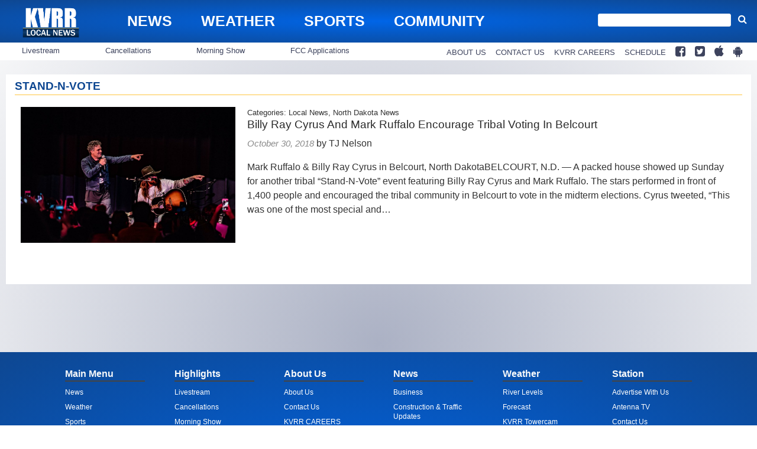

--- FILE ---
content_type: text/html; charset=UTF-8
request_url: https://www.kvrr.com/tag/stand-n-vote/
body_size: 16644
content:
<!doctype html>

<!--[if lt IE 7]><html lang="en-US" class="no-js lt-ie9 lt-ie8 lt-ie7"><![endif]-->
<!--[if (IE 7)&!(IEMobile)]><html lang="en-US" class="no-js lt-ie9 lt-ie8"><![endif]-->
<!--[if (IE 8)&!(IEMobile)]><html lang="en-US" class="no-js lt-ie9"><![endif]-->
<!--[if gt IE 8]><!--> <html lang="en-US" class="no-js"><!--<![endif]-->

	<head>
		<meta charset="utf-8">

				<meta http-equiv="X-UA-Compatible" content="IE=edge">

		<title>STAND-N-VOTE Archives - KVRR Local News</title>

				<meta name="HandheldFriendly" content="True">
		<meta name="MobileOptimized" content="320">
		<meta name="viewport" content="width=device-width, initial-scale=1"/>

				<link rel="icon" href="">
		<link rel="apple-touch-icon" href="">
		<!--[if IE]>
			<link rel="shortcut icon" href="/favicon.ico">
		<![endif]-->

		<meta name="msapplication-TileColor" content="#f01d4f">
		<meta name="msapplication-TileImage" content="https://wpcdn.us-midwest-1.vip.tn-cloud.net/www.kvrr.com/content/themes/gtxcel/library/images/win8-tile-icon.png">
		<meta name="theme-color" content="#121212">

		<link href="//maxcdn.bootstrapcdn.com/font-awesome/4.7.0/css/font-awesome.min.css" rel="stylesheet"> <!-- Font Awesome Glyphicons -->
		<link rel="pingback" href="https://www.kvrr.com/xmlrpc.php">

		
	<script type="text/javascript">
		if(typeof ad_slots_refresh =='undefined'){
			var ad_slots_refresh = new Array();
		}
		if(typeof gtx_ads_conf =='undefined'){
			var gtx_ads_conf = {};
			gtx_ads_conf.targetMap = {};
			gtx_ads_conf.ads = [];
			gtx_ads_conf.lazy = [];
			gtx_ads_conf.templates = {};
		}
		if(typeof googletag =='undefined'){
			var googletag = googletag || {};
			googletag.cmd = googletag.cmd || [];
		}
		gtx_ads_conf.fulltarget = "archive tag tag-stand-n-vote tag-19279 term-category-homepage-local-news parent-category-homepage parent-category-new-parent-category-do-not-use term-category-homepage-top-headlines term-category-local-news parent-category-news-landing-page term-category-north-dakota-news term-post_content_term-contains-gallery has-gallery wpb-js-composer js-comp-ver-6.10.0 vc_responsive";
		gtx_ads_conf.targetMap.url = "/2018/10/30/billy-ray-cyrus-and-mark-ruffalo-encourage-tribal-voting-in-belcourt/";
		gtx_ads_conf.targetMap.post = "75822";
		gtx_ads_conf.targetMap.category = ["homepage-local-news","homepage-top-headlines","local-news","north-dakota-news"];
		gtx_ads_conf.templates = {
			parallax: 'https://wpcdn.us-midwest-1.vip.tn-cloud.net/www.kvrr.com/content/plugins/gtx-ad-manager/templates/parallax.js',
			reveal: 'https://wpcdn.us-midwest-1.vip.tn-cloud.net/www.kvrr.com/content/plugins/gtx-ad-manager/templates/reveal.js',
            roller: 'https://wpcdn.us-midwest-1.vip.tn-cloud.net/www.kvrr.com/content/plugins/gtx-ad-manager/templates/roller.js'
		};
	</script>
	<script>(function(d, s, id){
				 var js, fjs = d.getElementsByTagName(s)[0];
				 if (d.getElementById(id)) {return;}
				 js = d.createElement(s); js.id = id;
				 js.src = "//connect.facebook.net/en_US/sdk.js#xfbml=1&version=v2.6";
				 fjs.parentNode.insertBefore(js, fjs);
			   }(document, 'script', 'facebook-jssdk'));</script><meta name='robots' content='index, follow, max-image-preview:large, max-snippet:-1, max-video-preview:-1' />
<script>
		window.dataLayer = [{"townnews.product.software":"RAYOS","townnews.product.version":"1.21.1","rayos.customer.ua":"UA-5563252-73","rayos.customer.ga4":"G-T94B6LP1L8","rayos.post.id":75822,"rayos.post.type":"post","rayos.post.title":"Billy Ray Cyrus And Mark Ruffalo Encourage Tribal Voting In Belcourt","rayos.post.author_name":["TJ Nelson"],"rayos.post.primary_category":"North Dakota News","rayos.post.all_categories":["Homepage - Local News","Homepage - Top Headlines","Local News","North Dakota News"],"rayos.gallery.included":"Yes","rayos.gallery.user_submission_allowed":"No","rayos.video.included":"No","rayos.elections.widget_included":"No"}];
	</script><!-- Google Tag Manager -->
		<script>(function(w,d,s,l,i){w[l]=w[l]||[];w[l].push({'gtm.start':
		new Date().getTime(),event:'gtm.js'});var f=d.getElementsByTagName(s)[0],
		j=d.createElement(s),dl=l!='dataLayer'?'&l='+l:'';j.async=true;j.src=
		'https://www.googletagmanager.com/gtm.js?id='+i+dl;f.parentNode.insertBefore(j,f);
		})(window,document,'script','dataLayer','GTM-PDQV3N');</script>
		<!-- End Google Tag Manager -->
		
	<!-- This site is optimized with the Yoast SEO plugin v21.4 - https://yoast.com/wordpress/plugins/seo/ -->
	<link rel="canonical" href="https://www.kvrr.com/tag/stand-n-vote/" />
	<meta property="og:locale" content="en_US" />
	<meta property="og:type" content="article" />
	<meta property="og:title" content="STAND-N-VOTE Archives - KVRR Local News" />
	<meta property="og:url" content="https://www.kvrr.com/tag/stand-n-vote/" />
	<meta property="og:site_name" content="KVRR Local News" />
	<meta property="og:image" content="https://wpcdn.us-midwest-1.vip.tn-cloud.net/www.kvrr.com/content/uploads/2016/07/KVRR-Local-News-logo-blue-white.png" />
	<meta property="og:image:width" content="1500" />
	<meta property="og:image:height" content="901" />
	<meta property="og:image:type" content="image/png" />
	<meta name="twitter:card" content="summary_large_image" />
	<meta name="twitter:site" content="@KVRRTV" />
	<script type="application/ld+json" class="yoast-schema-graph">{"@context":"https://schema.org","@graph":[{"@type":"CollectionPage","@id":"https://www.kvrr.com/tag/stand-n-vote/","url":"https://www.kvrr.com/tag/stand-n-vote/","name":"STAND-N-VOTE Archives - KVRR Local News","isPartOf":{"@id":"https://www.kvrr.com/#website"},"primaryImageOfPage":{"@id":"https://www.kvrr.com/tag/stand-n-vote/#primaryimage"},"image":{"@id":"https://www.kvrr.com/tag/stand-n-vote/#primaryimage"},"thumbnailUrl":"https://wpcdn.us-midwest-1.vip.tn-cloud.net/www.kvrr.com/content/uploads/2018/10/BILLY-RAY-AND-MARK-IN-BELCOURT.png","inLanguage":"en-US"},{"@type":"ImageObject","inLanguage":"en-US","@id":"https://www.kvrr.com/tag/stand-n-vote/#primaryimage","url":"https://wpcdn.us-midwest-1.vip.tn-cloud.net/www.kvrr.com/content/uploads/2018/10/BILLY-RAY-AND-MARK-IN-BELCOURT.png","contentUrl":"https://wpcdn.us-midwest-1.vip.tn-cloud.net/www.kvrr.com/content/uploads/2018/10/BILLY-RAY-AND-MARK-IN-BELCOURT.png","width":596,"height":378,"caption":"Mark Ruffalo & Billy Ray Cyrus in Belcourt, North Dakota"},{"@type":"WebSite","@id":"https://www.kvrr.com/#website","url":"https://www.kvrr.com/","name":"KVRR Local News","description":"Local News, Weather, and Sports for Fargo, Moorhead, and the Red River Valley","publisher":{"@id":"https://www.kvrr.com/#organization"},"potentialAction":[{"@type":"SearchAction","target":{"@type":"EntryPoint","urlTemplate":"https://www.kvrr.com/?s={search_term_string}"},"query-input":"required name=search_term_string"}],"inLanguage":"en-US"},{"@type":"Organization","@id":"https://www.kvrr.com/#organization","name":"KVRR Local News","url":"https://www.kvrr.com/","logo":{"@type":"ImageObject","inLanguage":"en-US","@id":"https://www.kvrr.com/#/schema/logo/image/","url":"https://www.kvrr.com/content/uploads/2016/07/KVRR-Local-News-logo-blue-white.png","contentUrl":"https://www.kvrr.com/content/uploads/2016/07/KVRR-Local-News-logo-blue-white.png","width":1500,"height":901,"caption":"KVRR Local News"},"image":{"@id":"https://www.kvrr.com/#/schema/logo/image/"},"sameAs":["https://www.facebook.com/kvrrnews","https://twitter.com/KVRRTV"]}]}</script>
	<!-- / Yoast SEO plugin. -->


<link rel='dns-prefetch' href='//wpcdn.us-midwest-1.vip.tn-cloud.net' />
<link rel='dns-prefetch' href='//ws.sharethis.com' />
<link rel='dns-prefetch' href='//maxcdn.bootstrapcdn.com' />
<link rel="alternate" type="application/rss+xml" title="KVRR Local News &raquo; Feed" href="https://www.kvrr.com/feed/" />
<link rel="alternate" type="application/rss+xml" title="KVRR Local News &raquo; STAND-N-VOTE Tag Feed" href="https://www.kvrr.com/tag/stand-n-vote/feed/" />
<script type="text/javascript">
window._wpemojiSettings = {"baseUrl":"https:\/\/s.w.org\/images\/core\/emoji\/14.0.0\/72x72\/","ext":".png","svgUrl":"https:\/\/s.w.org\/images\/core\/emoji\/14.0.0\/svg\/","svgExt":".svg","source":{"concatemoji":"https:\/\/www.kvrr.com\/wp-includes\/js\/wp-emoji-release.min.js"}};
/*! This file is auto-generated */
!function(e,a,t){var n,r,o,i=a.createElement("canvas"),p=i.getContext&&i.getContext("2d");function s(e,t){p.clearRect(0,0,i.width,i.height),p.fillText(e,0,0);e=i.toDataURL();return p.clearRect(0,0,i.width,i.height),p.fillText(t,0,0),e===i.toDataURL()}function c(e){var t=a.createElement("script");t.src=e,t.defer=t.type="text/javascript",a.getElementsByTagName("head")[0].appendChild(t)}for(o=Array("flag","emoji"),t.supports={everything:!0,everythingExceptFlag:!0},r=0;r<o.length;r++)t.supports[o[r]]=function(e){if(p&&p.fillText)switch(p.textBaseline="top",p.font="600 32px Arial",e){case"flag":return s("\ud83c\udff3\ufe0f\u200d\u26a7\ufe0f","\ud83c\udff3\ufe0f\u200b\u26a7\ufe0f")?!1:!s("\ud83c\uddfa\ud83c\uddf3","\ud83c\uddfa\u200b\ud83c\uddf3")&&!s("\ud83c\udff4\udb40\udc67\udb40\udc62\udb40\udc65\udb40\udc6e\udb40\udc67\udb40\udc7f","\ud83c\udff4\u200b\udb40\udc67\u200b\udb40\udc62\u200b\udb40\udc65\u200b\udb40\udc6e\u200b\udb40\udc67\u200b\udb40\udc7f");case"emoji":return!s("\ud83e\udef1\ud83c\udffb\u200d\ud83e\udef2\ud83c\udfff","\ud83e\udef1\ud83c\udffb\u200b\ud83e\udef2\ud83c\udfff")}return!1}(o[r]),t.supports.everything=t.supports.everything&&t.supports[o[r]],"flag"!==o[r]&&(t.supports.everythingExceptFlag=t.supports.everythingExceptFlag&&t.supports[o[r]]);t.supports.everythingExceptFlag=t.supports.everythingExceptFlag&&!t.supports.flag,t.DOMReady=!1,t.readyCallback=function(){t.DOMReady=!0},t.supports.everything||(n=function(){t.readyCallback()},a.addEventListener?(a.addEventListener("DOMContentLoaded",n,!1),e.addEventListener("load",n,!1)):(e.attachEvent("onload",n),a.attachEvent("onreadystatechange",function(){"complete"===a.readyState&&t.readyCallback()})),(e=t.source||{}).concatemoji?c(e.concatemoji):e.wpemoji&&e.twemoji&&(c(e.twemoji),c(e.wpemoji)))}(window,document,window._wpemojiSettings);
</script>
<style type="text/css">
img.wp-smiley,
img.emoji {
	display: inline !important;
	border: none !important;
	box-shadow: none !important;
	height: 1em !important;
	width: 1em !important;
	margin: 0 0.07em !important;
	vertical-align: -0.1em !important;
	background: none !important;
	padding: 0 !important;
}
</style>
	<link rel='stylesheet' id='gtx-tsr-css' href='https://wpcdn.us-midwest-1.vip.tn-cloud.net/www.kvrr.com/content/plugins/gtx-top-story-rotator/css/gtx-tsr.css?ver=1583230229' type='text/css' media='all' />
<link rel='stylesheet' id='bootstrap-css-css' href='https://wpcdn.us-midwest-1.vip.tn-cloud.net/www.kvrr.com/content/themes/gtxcel/library/css/bootstrap/bootstrap.css' type='text/css' media='all' />
<link rel='stylesheet' id='bones-stylesheet-css' href='https://wpcdn.us-midwest-1.vip.tn-cloud.net/www.kvrr.com/content/themes/gtxcel/library/css/style.css?ver=1760533827' type='text/css' media='all' />
<!--[if lt IE 9]>
<link rel='stylesheet' id='bones-ie-only-css' href='https://wpcdn.us-midwest-1.vip.tn-cloud.net/www.kvrr.com/content/themes/gtxcel/library/css/ie.css' type='text/css' media='all' />
<![endif]-->
<link rel='stylesheet' id='list-grid-css' href='https://wpcdn.us-midwest-1.vip.tn-cloud.net/www.kvrr.com/content/themes/gtxcel/library/css/grid.css?ver=1.11.0' type='text/css' media='all' />
<link rel='stylesheet' id='wp-block-library-css' href='https://www.kvrr.com/wp-includes/css/dist/block-library/style.min.css' type='text/css' media='all' />
<link rel='stylesheet' id='classic-theme-styles-css' href='https://www.kvrr.com/wp-includes/css/classic-themes.min.css' type='text/css' media='all' />
<style id='global-styles-inline-css' type='text/css'>
body{--wp--preset--color--black: #000000;--wp--preset--color--cyan-bluish-gray: #abb8c3;--wp--preset--color--white: #ffffff;--wp--preset--color--pale-pink: #f78da7;--wp--preset--color--vivid-red: #cf2e2e;--wp--preset--color--luminous-vivid-orange: #ff6900;--wp--preset--color--luminous-vivid-amber: #fcb900;--wp--preset--color--light-green-cyan: #7bdcb5;--wp--preset--color--vivid-green-cyan: #00d084;--wp--preset--color--pale-cyan-blue: #8ed1fc;--wp--preset--color--vivid-cyan-blue: #0693e3;--wp--preset--color--vivid-purple: #9b51e0;--wp--preset--gradient--vivid-cyan-blue-to-vivid-purple: linear-gradient(135deg,rgba(6,147,227,1) 0%,rgb(155,81,224) 100%);--wp--preset--gradient--light-green-cyan-to-vivid-green-cyan: linear-gradient(135deg,rgb(122,220,180) 0%,rgb(0,208,130) 100%);--wp--preset--gradient--luminous-vivid-amber-to-luminous-vivid-orange: linear-gradient(135deg,rgba(252,185,0,1) 0%,rgba(255,105,0,1) 100%);--wp--preset--gradient--luminous-vivid-orange-to-vivid-red: linear-gradient(135deg,rgba(255,105,0,1) 0%,rgb(207,46,46) 100%);--wp--preset--gradient--very-light-gray-to-cyan-bluish-gray: linear-gradient(135deg,rgb(238,238,238) 0%,rgb(169,184,195) 100%);--wp--preset--gradient--cool-to-warm-spectrum: linear-gradient(135deg,rgb(74,234,220) 0%,rgb(151,120,209) 20%,rgb(207,42,186) 40%,rgb(238,44,130) 60%,rgb(251,105,98) 80%,rgb(254,248,76) 100%);--wp--preset--gradient--blush-light-purple: linear-gradient(135deg,rgb(255,206,236) 0%,rgb(152,150,240) 100%);--wp--preset--gradient--blush-bordeaux: linear-gradient(135deg,rgb(254,205,165) 0%,rgb(254,45,45) 50%,rgb(107,0,62) 100%);--wp--preset--gradient--luminous-dusk: linear-gradient(135deg,rgb(255,203,112) 0%,rgb(199,81,192) 50%,rgb(65,88,208) 100%);--wp--preset--gradient--pale-ocean: linear-gradient(135deg,rgb(255,245,203) 0%,rgb(182,227,212) 50%,rgb(51,167,181) 100%);--wp--preset--gradient--electric-grass: linear-gradient(135deg,rgb(202,248,128) 0%,rgb(113,206,126) 100%);--wp--preset--gradient--midnight: linear-gradient(135deg,rgb(2,3,129) 0%,rgb(40,116,252) 100%);--wp--preset--duotone--dark-grayscale: url('#wp-duotone-dark-grayscale');--wp--preset--duotone--grayscale: url('#wp-duotone-grayscale');--wp--preset--duotone--purple-yellow: url('#wp-duotone-purple-yellow');--wp--preset--duotone--blue-red: url('#wp-duotone-blue-red');--wp--preset--duotone--midnight: url('#wp-duotone-midnight');--wp--preset--duotone--magenta-yellow: url('#wp-duotone-magenta-yellow');--wp--preset--duotone--purple-green: url('#wp-duotone-purple-green');--wp--preset--duotone--blue-orange: url('#wp-duotone-blue-orange');--wp--preset--font-size--small: 13px;--wp--preset--font-size--medium: 20px;--wp--preset--font-size--large: 36px;--wp--preset--font-size--x-large: 42px;--wp--preset--spacing--20: 0.44rem;--wp--preset--spacing--30: 0.67rem;--wp--preset--spacing--40: 1rem;--wp--preset--spacing--50: 1.5rem;--wp--preset--spacing--60: 2.25rem;--wp--preset--spacing--70: 3.38rem;--wp--preset--spacing--80: 5.06rem;--wp--preset--shadow--natural: 6px 6px 9px rgba(0, 0, 0, 0.2);--wp--preset--shadow--deep: 12px 12px 50px rgba(0, 0, 0, 0.4);--wp--preset--shadow--sharp: 6px 6px 0px rgba(0, 0, 0, 0.2);--wp--preset--shadow--outlined: 6px 6px 0px -3px rgba(255, 255, 255, 1), 6px 6px rgba(0, 0, 0, 1);--wp--preset--shadow--crisp: 6px 6px 0px rgba(0, 0, 0, 1);}:where(.is-layout-flex){gap: 0.5em;}body .is-layout-flow > .alignleft{float: left;margin-inline-start: 0;margin-inline-end: 2em;}body .is-layout-flow > .alignright{float: right;margin-inline-start: 2em;margin-inline-end: 0;}body .is-layout-flow > .aligncenter{margin-left: auto !important;margin-right: auto !important;}body .is-layout-constrained > .alignleft{float: left;margin-inline-start: 0;margin-inline-end: 2em;}body .is-layout-constrained > .alignright{float: right;margin-inline-start: 2em;margin-inline-end: 0;}body .is-layout-constrained > .aligncenter{margin-left: auto !important;margin-right: auto !important;}body .is-layout-constrained > :where(:not(.alignleft):not(.alignright):not(.alignfull)){max-width: var(--wp--style--global--content-size);margin-left: auto !important;margin-right: auto !important;}body .is-layout-constrained > .alignwide{max-width: var(--wp--style--global--wide-size);}body .is-layout-flex{display: flex;}body .is-layout-flex{flex-wrap: wrap;align-items: center;}body .is-layout-flex > *{margin: 0;}:where(.wp-block-columns.is-layout-flex){gap: 2em;}.has-black-color{color: var(--wp--preset--color--black) !important;}.has-cyan-bluish-gray-color{color: var(--wp--preset--color--cyan-bluish-gray) !important;}.has-white-color{color: var(--wp--preset--color--white) !important;}.has-pale-pink-color{color: var(--wp--preset--color--pale-pink) !important;}.has-vivid-red-color{color: var(--wp--preset--color--vivid-red) !important;}.has-luminous-vivid-orange-color{color: var(--wp--preset--color--luminous-vivid-orange) !important;}.has-luminous-vivid-amber-color{color: var(--wp--preset--color--luminous-vivid-amber) !important;}.has-light-green-cyan-color{color: var(--wp--preset--color--light-green-cyan) !important;}.has-vivid-green-cyan-color{color: var(--wp--preset--color--vivid-green-cyan) !important;}.has-pale-cyan-blue-color{color: var(--wp--preset--color--pale-cyan-blue) !important;}.has-vivid-cyan-blue-color{color: var(--wp--preset--color--vivid-cyan-blue) !important;}.has-vivid-purple-color{color: var(--wp--preset--color--vivid-purple) !important;}.has-black-background-color{background-color: var(--wp--preset--color--black) !important;}.has-cyan-bluish-gray-background-color{background-color: var(--wp--preset--color--cyan-bluish-gray) !important;}.has-white-background-color{background-color: var(--wp--preset--color--white) !important;}.has-pale-pink-background-color{background-color: var(--wp--preset--color--pale-pink) !important;}.has-vivid-red-background-color{background-color: var(--wp--preset--color--vivid-red) !important;}.has-luminous-vivid-orange-background-color{background-color: var(--wp--preset--color--luminous-vivid-orange) !important;}.has-luminous-vivid-amber-background-color{background-color: var(--wp--preset--color--luminous-vivid-amber) !important;}.has-light-green-cyan-background-color{background-color: var(--wp--preset--color--light-green-cyan) !important;}.has-vivid-green-cyan-background-color{background-color: var(--wp--preset--color--vivid-green-cyan) !important;}.has-pale-cyan-blue-background-color{background-color: var(--wp--preset--color--pale-cyan-blue) !important;}.has-vivid-cyan-blue-background-color{background-color: var(--wp--preset--color--vivid-cyan-blue) !important;}.has-vivid-purple-background-color{background-color: var(--wp--preset--color--vivid-purple) !important;}.has-black-border-color{border-color: var(--wp--preset--color--black) !important;}.has-cyan-bluish-gray-border-color{border-color: var(--wp--preset--color--cyan-bluish-gray) !important;}.has-white-border-color{border-color: var(--wp--preset--color--white) !important;}.has-pale-pink-border-color{border-color: var(--wp--preset--color--pale-pink) !important;}.has-vivid-red-border-color{border-color: var(--wp--preset--color--vivid-red) !important;}.has-luminous-vivid-orange-border-color{border-color: var(--wp--preset--color--luminous-vivid-orange) !important;}.has-luminous-vivid-amber-border-color{border-color: var(--wp--preset--color--luminous-vivid-amber) !important;}.has-light-green-cyan-border-color{border-color: var(--wp--preset--color--light-green-cyan) !important;}.has-vivid-green-cyan-border-color{border-color: var(--wp--preset--color--vivid-green-cyan) !important;}.has-pale-cyan-blue-border-color{border-color: var(--wp--preset--color--pale-cyan-blue) !important;}.has-vivid-cyan-blue-border-color{border-color: var(--wp--preset--color--vivid-cyan-blue) !important;}.has-vivid-purple-border-color{border-color: var(--wp--preset--color--vivid-purple) !important;}.has-vivid-cyan-blue-to-vivid-purple-gradient-background{background: var(--wp--preset--gradient--vivid-cyan-blue-to-vivid-purple) !important;}.has-light-green-cyan-to-vivid-green-cyan-gradient-background{background: var(--wp--preset--gradient--light-green-cyan-to-vivid-green-cyan) !important;}.has-luminous-vivid-amber-to-luminous-vivid-orange-gradient-background{background: var(--wp--preset--gradient--luminous-vivid-amber-to-luminous-vivid-orange) !important;}.has-luminous-vivid-orange-to-vivid-red-gradient-background{background: var(--wp--preset--gradient--luminous-vivid-orange-to-vivid-red) !important;}.has-very-light-gray-to-cyan-bluish-gray-gradient-background{background: var(--wp--preset--gradient--very-light-gray-to-cyan-bluish-gray) !important;}.has-cool-to-warm-spectrum-gradient-background{background: var(--wp--preset--gradient--cool-to-warm-spectrum) !important;}.has-blush-light-purple-gradient-background{background: var(--wp--preset--gradient--blush-light-purple) !important;}.has-blush-bordeaux-gradient-background{background: var(--wp--preset--gradient--blush-bordeaux) !important;}.has-luminous-dusk-gradient-background{background: var(--wp--preset--gradient--luminous-dusk) !important;}.has-pale-ocean-gradient-background{background: var(--wp--preset--gradient--pale-ocean) !important;}.has-electric-grass-gradient-background{background: var(--wp--preset--gradient--electric-grass) !important;}.has-midnight-gradient-background{background: var(--wp--preset--gradient--midnight) !important;}.has-small-font-size{font-size: var(--wp--preset--font-size--small) !important;}.has-medium-font-size{font-size: var(--wp--preset--font-size--medium) !important;}.has-large-font-size{font-size: var(--wp--preset--font-size--large) !important;}.has-x-large-font-size{font-size: var(--wp--preset--font-size--x-large) !important;}
.wp-block-navigation a:where(:not(.wp-element-button)){color: inherit;}
:where(.wp-block-columns.is-layout-flex){gap: 2em;}
.wp-block-pullquote{font-size: 1.5em;line-height: 1.6;}
</style>
<link rel='stylesheet' id='gt-posts-slider-style-css' href='https://wpcdn.us-midwest-1.vip.tn-cloud.net/www.kvrr.com/content/mu-plugins/gtxcel-plugin/vc_posts_slider/posts-slider.css?ver=1570550597' type='text/css' media='all' />
<link rel='stylesheet' id='flexslider-css' href='https://wpcdn.us-midwest-1.vip.tn-cloud.net/www.kvrr.com/content/mu-plugins/js_composer/assets/lib/flexslider/flexslider.min.css?ver=6.10.0' type='text/css' media='all' />
<link rel='stylesheet' id='gt-flexslider-style-css' href='https://wpcdn.us-midwest-1.vip.tn-cloud.net/www.kvrr.com/content/mu-plugins/gtxcel-plugin/vc_gallery/gt-flexslider.css?ver=1648237149' type='text/css' media='all' />
<link rel='stylesheet' id='prettyphoto-css' href='https://wpcdn.us-midwest-1.vip.tn-cloud.net/www.kvrr.com/content/mu-plugins/js_composer/assets/lib/prettyphoto/css/prettyPhoto.min.css?ver=6.10.0' type='text/css' media='all' />
<link rel='stylesheet' id='rayos_alm_list_templates_style-css' href='https://wpcdn.us-midwest-1.vip.tn-cloud.net/www.kvrr.com/content/mu-plugins/gtxcel-plugin/functionalities//css/rayos_alm_list_templates.css?ver=1667523778' type='text/css' media='all' />
<link rel='stylesheet' id='blox-syndication-css' href='https://wpcdn.us-midwest-1.vip.tn-cloud.net/www.kvrr.com/content/plugins/blox-syndication/assets/css/blox-syndication.css' type='text/css' media='all' />
<link rel='stylesheet' id='custom-template-style-css' href='https://wpcdn.us-midwest-1.vip.tn-cloud.net/www.kvrr.com/content/plugins/gt-custom-templates/custom-templates.css' type='text/css' media='all' />
<link rel='stylesheet' id='ad-manager-style-css' href='https://wpcdn.us-midwest-1.vip.tn-cloud.net/www.kvrr.com/content/plugins/gtx-ad-manager/ad-manager.css?ver=1728932431' type='text/css' media='all' />
<link rel='stylesheet' id='bylines-style-css' href='https://wpcdn.us-midwest-1.vip.tn-cloud.net/www.kvrr.com/content/plugins/gtx-author-bios/css/bylines.css?ver=1570550597' type='text/css' media='all' />
<link rel='stylesheet' id='gtxcelfimagescss-css' href='https://wpcdn.us-midwest-1.vip.tn-cloud.net/www.kvrr.com/content/plugins/gtx-fimages/css/all.css?ver=1570550597' type='text/css' media='all' />
<link rel='stylesheet' id='lightbox-style-css' href='https://wpcdn.us-midwest-1.vip.tn-cloud.net/www.kvrr.com/content/plugins/gtx-gallery/css/gtx-lightbox.css?ver=2018.3.20' type='text/css' media='all' />
<link rel='stylesheet' id='gtx-oembed-style-css' href='https://wpcdn.us-midwest-1.vip.tn-cloud.net/www.kvrr.com/content/plugins/gtx-oembed-extension/gtx-oembed.css?ver=1570550597' type='text/css' media='all' />
<link rel='stylesheet' id='rayos_trending_topics_style-css' href='https://wpcdn.us-midwest-1.vip.tn-cloud.net/www.kvrr.com/content/plugins/rayos-trending-topics/rayos-trending-topics.css?ver=1621950080' type='text/css' media='all' />
<link rel='stylesheet' id='simple-share-buttons-adder-font-awesome-css' href='//maxcdn.bootstrapcdn.com/font-awesome/4.3.0/css/font-awesome.min.css' type='text/css' media='all' />
<link rel='stylesheet' id='author-bios-style-css' href='https://wpcdn.us-midwest-1.vip.tn-cloud.net/www.kvrr.com/content/plugins/gtx-author-bios/css/author-bios.css' type='text/css' media='all' />
<link rel='stylesheet' id='parent-style-css' href='https://wpcdn.us-midwest-1.vip.tn-cloud.net/www.kvrr.com/content/themes/gtxcel/style.css?ver=1664375579' type='text/css' media='all' />
<link rel='stylesheet' id='child-style-css' href='https://wpcdn.us-midwest-1.vip.tn-cloud.net/www.kvrr.com/content/themes/kvrr/style.css' type='text/css' media='all' />
<link rel='stylesheet' id='gtx-additional-theme-css-css' href='https://www.kvrr.com/style/6a4eec12e627268e9bcf740468064961/additional-theme-css/' type='text/css' media='all' />
<link rel='stylesheet' id='gtx-rayos-alert-styles-css' href='https://www.kvrr.com/style/eea5a555af0bcc48a3d244a81b5ced31/rayos-alert-styles/' type='text/css' media='all' />
<link rel='stylesheet' id='gtx-election-teaser-widgets-css' href='https://www.kvrr.com/style/eea5a555af0bcc48a3d244a81b5ced31/election-teaser-widgets/' type='text/css' media='all' />
<link rel='stylesheet' id='gtx-alert-banner-templates-css' href='https://www.kvrr.com/style/eea5a555af0bcc48a3d244a81b5ced31/alert-banner-templates/' type='text/css' media='all' />
<link rel='stylesheet' id='gtx-submit-a-photo-app-page-css' href='https://www.kvrr.com/style/eea5a555af0bcc48a3d244a81b5ced31/submit-a-photo-app-page/' type='text/css' media='all' />
<link rel='stylesheet' id='gtx-ad-creative-css' href='https://www.kvrr.com/style/eea5a555af0bcc48a3d244a81b5ced31/ad-creative/' type='text/css' media='all' />
<link rel='stylesheet' id='gtx-custom_css_post-css' href='https://www.kvrr.com/style/9a5d6453153ac65ef1eaab8a820a85f4/custom_css_post/' type='text/css' media='all' />
<link rel='stylesheet' id='acf-repeater-style-css' href='https://wpcdn.us-midwest-1.vip.tn-cloud.net/www.kvrr.com/content/themes/gtxcel/includes/acf_repeater_shortcode/acf_repeater_shortcode.css' type='text/css' media='all' />
<link rel='stylesheet' id='rayos-ssba-twitter-x-logo-css' href='https://wpcdn.us-midwest-1.vip.tn-cloud.net/www.kvrr.com/content/themes/gtxcel/includes/ssba-twitter-update/x-logo-styles.css?ver=1702673046' type='text/css' media='all' />
<link rel='stylesheet' id='dgwt-jg-style-css' href='https://wpcdn.us-midwest-1.vip.tn-cloud.net/www.kvrr.com/content/plugins/gtx-gallery/justified-gallery/assets/css/style.min.css?ver=1.2.2' type='text/css' media='all' />
<link rel='stylesheet' id='dgwt-jg-photoswipe-css' href='https://wpcdn.us-midwest-1.vip.tn-cloud.net/www.kvrr.com/content/plugins/gtx-gallery/justified-gallery/includes/Lightbox/Photoswipe/assets/photoswipe.css?ver=1.2.2' type='text/css' media='all' />
<link rel='stylesheet' id='dgwt-jg-photoswipe-skin-css' href='https://wpcdn.us-midwest-1.vip.tn-cloud.net/www.kvrr.com/content/plugins/gtx-gallery/justified-gallery/includes/Lightbox/Photoswipe/assets/default-skin/default-skin.css?ver=1.2.2' type='text/css' media='all' />
<script type='text/javascript' src='https://www.kvrr.com/wp-includes/js/jquery/jquery.min.js?ver=3.6.4' id='jquery-core-js'></script>
<script type='text/javascript' src='https://www.kvrr.com/wp-includes/js/jquery/jquery-migrate.min.js?ver=3.4.0' id='jquery-migrate-js'></script>
<script type='text/javascript' src='https://wpcdn.us-midwest-1.vip.tn-cloud.net/www.kvrr.com/content/plugins/gtx-top-story-rotator/js/gtx-tsr.js?ver=1572022117' id='gtx-tsr-js'></script>
<script type='text/javascript' src='https://wpcdn.us-midwest-1.vip.tn-cloud.net/www.kvrr.com/content/themes/gtxcel/library/js/libs/modernizr.custom.min.js?ver=2.5.3' id='bones-modernizr-js'></script>
<script type='text/javascript' src='https://wpcdn.us-midwest-1.vip.tn-cloud.net/www.kvrr.com/content/themes/gtxcel/library/js/gtxcel.js?ver=0.1' id='gtxcel-global-js'></script>
<script type='text/javascript' src='https://wpcdn.us-midwest-1.vip.tn-cloud.net/www.kvrr.com/content/themes/gtxcel/library/js/mobile-nav.js?ver=0.1' id='mobile-nav-js'></script>
<script type='text/javascript' id='ad-manager-script-js-extra'>
/* <![CDATA[ */
var gtx_ad_man = {"ajaxurl":"https:\/\/www.kvrr.com\/wp-admin\/admin-ajax.php","lazy_loading_ads":"","dfp_base_path":"\/51686514\/kvrr-","dfp_path":"\/51686514\/kvrr-stand-n-vote","show_lightbox_ads":null,"lightbox_ad_width":null,"lightbox_ad_height":null,"a9_enabled":"","aps_pubid":null};
/* ]]> */
</script>
<script type='text/javascript' src='https://wpcdn.us-midwest-1.vip.tn-cloud.net/www.kvrr.com/content/plugins/gtx-ad-manager/ad-manager.js?ver=1728933956' id='ad-manager-script-js'></script>
<script type='text/javascript' src='https://wpcdn.us-midwest-1.vip.tn-cloud.net/www.kvrr.com/content/plugins/gtx-elections/js/gtx-elections.js?ver=2022.01.11' id='gtx-elections-js'></script>
<script type='text/javascript' id='lightbox-script-js-extra'>
/* <![CDATA[ */
var lightboxSettings = {"show_ads":"1","ad_details":[{"min_width":"768","max_width":"","dfp_ad_sizes":[{"dfp_ad_width":"728","dfp_ad_height":"90"}]},{"min_width":"","max_width":"767","dfp_ad_sizes":[{"dfp_ad_width":"320","dfp_ad_height":"50"},{"dfp_ad_width":"300","dfp_ad_height":"50"}]}],"dfp_path":"\/51686514\/kvrr-stand-n-vote","slot_name":"lightbox_ad","post_title":"Billy Ray Cyrus And Mark Ruffalo Encourage Tribal Voting In Belcourt","post_type":"post","post_id":"75822","post_cats":"Homepage - Local News, Homepage - Top Headlines, Local News, North Dakota News","author":"TJ Nelson"};
/* ]]> */
</script>
<script type='text/javascript' src='https://wpcdn.us-midwest-1.vip.tn-cloud.net/www.kvrr.com/content/plugins/gtx-gallery/js/gtx-lightbox.js?ver=2018.3.20' id='lightbox-script-js'></script>
<script id='st_insights_js' type='text/javascript' src='https://ws.sharethis.com/button/st_insights.js?publisher=4d48b7c5-0ae3-43d4-bfbe-3ff8c17a8ae6&#038;product=simpleshare' id='ssba-sharethis-js'></script>
<script type='text/javascript' src='https://wpcdn.us-midwest-1.vip.tn-cloud.net/www.kvrr.com/content/themes/gtxcel/includes/acf_repeater_shortcode/acf_repeater_shortcode.js' id='acf-repeater-script-js'></script>
<link rel="https://api.w.org/" href="https://www.kvrr.com/wp-json/" /><link rel="alternate" type="application/json" href="https://www.kvrr.com/wp-json/wp/v2/tags/19279" />	<script type="text/javascript">
		var user_logged_in = 0;
		var logout_url = 'https://www.kvrr.com/wp-login.php?action=logout&amp;_wpnonce=00688b3335';
	</script>
						<style type="text/css" media="screen">
			.loggedin {
				display: none;
			}
			.loggedout {
				display: block;
			}
			</style>
			<meta name="generator" content="Powered by WPBakery Page Builder - drag and drop page builder for WordPress."/>
<link rel="icon" href="https://wpcdn.us-midwest-1.vip.tn-cloud.net/www.kvrr.com/content/uploads/2016/12/cropped-Site-Favicon-Logo-2-32x32.png" sizes="32x32" />
<link rel="icon" href="https://wpcdn.us-midwest-1.vip.tn-cloud.net/www.kvrr.com/content/uploads/2016/12/cropped-Site-Favicon-Logo-2-192x192.png" sizes="192x192" />
<link rel="apple-touch-icon" href="https://wpcdn.us-midwest-1.vip.tn-cloud.net/www.kvrr.com/content/uploads/2016/12/cropped-Site-Favicon-Logo-2-180x180.png" />
<meta name="msapplication-TileImage" content="https://wpcdn.us-midwest-1.vip.tn-cloud.net/www.kvrr.com/content/uploads/2016/12/cropped-Site-Favicon-Logo-2-270x270.png" />
<noscript><style> .wpb_animate_when_almost_visible { opacity: 1; }</style></noscript><meta name="google-site-verification" content="Fjl-KQVSwI_4J7XcfOEnh89qYI4Fz9HNWDvzO6CLM5Y" />
<meta name="google-site-verification" content="hlzAE3T4V7BRa3tJnwMv1npE9aZEpQg4VwCLYWINpwM" />
<script type="text/javascript" src="https://widgets.media.weather.com/wxwidget.loader.js?cid=221131380"></script>
<script async src="https://pagead2.googlesyndication.com/pagead/js/adsbygoogle.js?client=ca-pub-2631671228239955" target="_blank"
crossorigin="anonymous"></script>
	</head>

<body class="archive tag tag-stand-n-vote tag-19279 term-category-homepage-local-news parent-category-homepage parent-category-new-parent-category-do-not-use term-category-homepage-top-headlines term-category-local-news parent-category-news-landing-page term-category-north-dakota-news term-post_content_term-contains-gallery has-gallery wpb-js-composer js-comp-ver-6.10.0 vc_responsive" itemscope itemtype="http://schema.org/WebPage">
	<script type='text/javascript' src='/shared-content/art/stats/common/tracker.js'></script>
	<script type='text/javascript'>
	<!--
	if (typeof(TNStats_Tracker) !== 'undefined' && typeof(TNTracker) === 'undefined') { TNTracker = new TNStats_Tracker('www.kvrr.com'); TNTracker.trackPageView(); }
	// -->
	</script>
	
	<!-- Google Tag Manager (noscript) -->
		<noscript><iframe src="https://www.googletagmanager.com/ns.html?id=GTM-PDQV3N&amp;townnews.product.software=RAYOS&amp;townnews.product.version=1.21.1&amp;rayos.customer.ua=UA-5563252-73&amp;rayos.customer.ga4=G-T94B6LP1L8&amp;rayos.post.id=75822&amp;rayos.post.type=post&amp;rayos.post.title=Billy+Ray+Cyrus+And+Mark+Ruffalo+Encourage+Tribal+Voting+In+Belcourt&amp;rayos.post.author_name.0=TJ+Nelson&amp;rayos.post.primary_category=North+Dakota+News&amp;rayos.post.all_categories.0=Homepage+-+Local+News&amp;rayos.post.all_categories.1=Homepage+-+Top+Headlines&amp;rayos.post.all_categories.2=Local+News&amp;rayos.post.all_categories.3=North+Dakota+News&amp;rayos.gallery.included=Yes&amp;rayos.gallery.user_submission_allowed=No&amp;rayos.video.included=No&amp;rayos.elections.widget_included=No&amp;rayos.client.noscript=Yes"
		height="0" width="0" style="display:none;visibility:hidden"></iframe></noscript>
		<!-- End Google Tag Manager (noscript) -->
		<svg xmlns="http://www.w3.org/2000/svg" viewBox="0 0 0 0" width="0" height="0" focusable="false" role="none" style="visibility: hidden; position: absolute; left: -9999px; overflow: hidden;" ><defs><filter id="wp-duotone-dark-grayscale"><feColorMatrix color-interpolation-filters="sRGB" type="matrix" values=" .299 .587 .114 0 0 .299 .587 .114 0 0 .299 .587 .114 0 0 .299 .587 .114 0 0 " /><feComponentTransfer color-interpolation-filters="sRGB" ><feFuncR type="table" tableValues="0 0.49803921568627" /><feFuncG type="table" tableValues="0 0.49803921568627" /><feFuncB type="table" tableValues="0 0.49803921568627" /><feFuncA type="table" tableValues="1 1" /></feComponentTransfer><feComposite in2="SourceGraphic" operator="in" /></filter></defs></svg><svg xmlns="http://www.w3.org/2000/svg" viewBox="0 0 0 0" width="0" height="0" focusable="false" role="none" style="visibility: hidden; position: absolute; left: -9999px; overflow: hidden;" ><defs><filter id="wp-duotone-grayscale"><feColorMatrix color-interpolation-filters="sRGB" type="matrix" values=" .299 .587 .114 0 0 .299 .587 .114 0 0 .299 .587 .114 0 0 .299 .587 .114 0 0 " /><feComponentTransfer color-interpolation-filters="sRGB" ><feFuncR type="table" tableValues="0 1" /><feFuncG type="table" tableValues="0 1" /><feFuncB type="table" tableValues="0 1" /><feFuncA type="table" tableValues="1 1" /></feComponentTransfer><feComposite in2="SourceGraphic" operator="in" /></filter></defs></svg><svg xmlns="http://www.w3.org/2000/svg" viewBox="0 0 0 0" width="0" height="0" focusable="false" role="none" style="visibility: hidden; position: absolute; left: -9999px; overflow: hidden;" ><defs><filter id="wp-duotone-purple-yellow"><feColorMatrix color-interpolation-filters="sRGB" type="matrix" values=" .299 .587 .114 0 0 .299 .587 .114 0 0 .299 .587 .114 0 0 .299 .587 .114 0 0 " /><feComponentTransfer color-interpolation-filters="sRGB" ><feFuncR type="table" tableValues="0.54901960784314 0.98823529411765" /><feFuncG type="table" tableValues="0 1" /><feFuncB type="table" tableValues="0.71764705882353 0.25490196078431" /><feFuncA type="table" tableValues="1 1" /></feComponentTransfer><feComposite in2="SourceGraphic" operator="in" /></filter></defs></svg><svg xmlns="http://www.w3.org/2000/svg" viewBox="0 0 0 0" width="0" height="0" focusable="false" role="none" style="visibility: hidden; position: absolute; left: -9999px; overflow: hidden;" ><defs><filter id="wp-duotone-blue-red"><feColorMatrix color-interpolation-filters="sRGB" type="matrix" values=" .299 .587 .114 0 0 .299 .587 .114 0 0 .299 .587 .114 0 0 .299 .587 .114 0 0 " /><feComponentTransfer color-interpolation-filters="sRGB" ><feFuncR type="table" tableValues="0 1" /><feFuncG type="table" tableValues="0 0.27843137254902" /><feFuncB type="table" tableValues="0.5921568627451 0.27843137254902" /><feFuncA type="table" tableValues="1 1" /></feComponentTransfer><feComposite in2="SourceGraphic" operator="in" /></filter></defs></svg><svg xmlns="http://www.w3.org/2000/svg" viewBox="0 0 0 0" width="0" height="0" focusable="false" role="none" style="visibility: hidden; position: absolute; left: -9999px; overflow: hidden;" ><defs><filter id="wp-duotone-midnight"><feColorMatrix color-interpolation-filters="sRGB" type="matrix" values=" .299 .587 .114 0 0 .299 .587 .114 0 0 .299 .587 .114 0 0 .299 .587 .114 0 0 " /><feComponentTransfer color-interpolation-filters="sRGB" ><feFuncR type="table" tableValues="0 0" /><feFuncG type="table" tableValues="0 0.64705882352941" /><feFuncB type="table" tableValues="0 1" /><feFuncA type="table" tableValues="1 1" /></feComponentTransfer><feComposite in2="SourceGraphic" operator="in" /></filter></defs></svg><svg xmlns="http://www.w3.org/2000/svg" viewBox="0 0 0 0" width="0" height="0" focusable="false" role="none" style="visibility: hidden; position: absolute; left: -9999px; overflow: hidden;" ><defs><filter id="wp-duotone-magenta-yellow"><feColorMatrix color-interpolation-filters="sRGB" type="matrix" values=" .299 .587 .114 0 0 .299 .587 .114 0 0 .299 .587 .114 0 0 .299 .587 .114 0 0 " /><feComponentTransfer color-interpolation-filters="sRGB" ><feFuncR type="table" tableValues="0.78039215686275 1" /><feFuncG type="table" tableValues="0 0.94901960784314" /><feFuncB type="table" tableValues="0.35294117647059 0.47058823529412" /><feFuncA type="table" tableValues="1 1" /></feComponentTransfer><feComposite in2="SourceGraphic" operator="in" /></filter></defs></svg><svg xmlns="http://www.w3.org/2000/svg" viewBox="0 0 0 0" width="0" height="0" focusable="false" role="none" style="visibility: hidden; position: absolute; left: -9999px; overflow: hidden;" ><defs><filter id="wp-duotone-purple-green"><feColorMatrix color-interpolation-filters="sRGB" type="matrix" values=" .299 .587 .114 0 0 .299 .587 .114 0 0 .299 .587 .114 0 0 .299 .587 .114 0 0 " /><feComponentTransfer color-interpolation-filters="sRGB" ><feFuncR type="table" tableValues="0.65098039215686 0.40392156862745" /><feFuncG type="table" tableValues="0 1" /><feFuncB type="table" tableValues="0.44705882352941 0.4" /><feFuncA type="table" tableValues="1 1" /></feComponentTransfer><feComposite in2="SourceGraphic" operator="in" /></filter></defs></svg><svg xmlns="http://www.w3.org/2000/svg" viewBox="0 0 0 0" width="0" height="0" focusable="false" role="none" style="visibility: hidden; position: absolute; left: -9999px; overflow: hidden;" ><defs><filter id="wp-duotone-blue-orange"><feColorMatrix color-interpolation-filters="sRGB" type="matrix" values=" .299 .587 .114 0 0 .299 .587 .114 0 0 .299 .587 .114 0 0 .299 .587 .114 0 0 " /><feComponentTransfer color-interpolation-filters="sRGB" ><feFuncR type="table" tableValues="0.098039215686275 1" /><feFuncG type="table" tableValues="0 0.66274509803922" /><feFuncB type="table" tableValues="0.84705882352941 0.41960784313725" /><feFuncA type="table" tableValues="1 1" /></feComponentTransfer><feComposite in2="SourceGraphic" operator="in" /></filter></defs></svg>			<div class="menu-wrap">
			<p class="mobile-nav-title">Sections</p><div class="menu-side"><ul id="menu-sections" class="menu"><li id="menu-item-45" class="menu-item menu-item-type-post_type menu-item-object-page menu-item-45"><a href="https://www.kvrr.com/news/" data-menu-title="sections" data-menu-count="4" data-menu-index="1" id="menu-item-link-45">News</a></li>
<li id="menu-item-44" class="menu-item menu-item-type-post_type menu-item-object-page menu-item-44"><a href="https://www.kvrr.com/weather/" data-menu-title="sections" data-menu-count="4" data-menu-index="2" id="menu-item-link-44">Weather</a></li>
<li id="menu-item-43" class="menu-item menu-item-type-post_type menu-item-object-page menu-item-43"><a href="https://www.kvrr.com/sports/" data-menu-title="sections" data-menu-count="4" data-menu-index="3" id="menu-item-link-43">Sports</a></li>
<li id="menu-item-42" class="menu-item menu-item-type-post_type menu-item-object-page menu-item-42"><a href="https://www.kvrr.com/community/" data-menu-title="sections" data-menu-count="4" data-menu-index="4" id="menu-item-link-42">Community</a></li>
</ul></div><p class="mobile-nav-title">Highlights</p><div class="menu-side"><ul id="menu-highlights" class="menu"><li id="menu-item-53033" class="menu-item menu-item-type-post_type menu-item-object-page menu-item-53033"><a href="https://www.kvrr.com/livestream/" data-menu-title="highlights" data-menu-count="4" data-menu-index="1" id="menu-item-link-53033">Livestream</a></li>
<li id="menu-item-81582" class="menu-item menu-item-type-post_type menu-item-object-page menu-item-81582"><a href="https://www.kvrr.com/weather/school-closings/" data-menu-title="highlights" data-menu-count="4" data-menu-index="2" id="menu-item-link-81582">Cancellations</a></li>
<li id="menu-item-23467" class="menu-item menu-item-type-post_type menu-item-object-page menu-item-23467"><a href="https://www.kvrr.com/morning/" data-menu-title="highlights" data-menu-count="4" data-menu-index="3" id="menu-item-link-23467">Morning Show</a></li>
<li id="menu-item-249310" class="menu-item menu-item-type-post_type menu-item-object-page menu-item-249310"><a href="https://www.kvrr.com/fcc-applications/" data-menu-title="highlights" data-menu-count="4" data-menu-index="4" id="menu-item-link-249310">FCC Applications</a></li>
</ul></div><p class="mobile-nav-title">About Us</p><div class="menu-side"><ul id="menu-about-us" class="menu"><li id="menu-item-14990" class="menu-item menu-item-type-post_type menu-item-object-page menu-item-14990"><a href="https://www.kvrr.com/about-us/" data-menu-title="about-us" data-menu-count="8" data-menu-index="1" id="menu-item-link-14990">About Us</a></li>
<li id="menu-item-53279" class="menu-item menu-item-type-post_type menu-item-object-page menu-item-53279"><a href="https://www.kvrr.com/about-us/contact-us/" data-menu-title="about-us" data-menu-count="8" data-menu-index="2" id="menu-item-link-53279">Contact Us</a></li>
<li id="menu-item-1219681" class="menu-item menu-item-type-post_type menu-item-object-page menu-item-1219681"><a href="https://www.kvrr.com/kvrr-careers/" data-menu-title="about-us" data-menu-count="8" data-menu-index="3" id="menu-item-link-1219681">KVRR CAREERS</a></li>
<li id="menu-item-14965" class="menu-item menu-item-type-post_type menu-item-object-page menu-item-14965"><a href="https://www.kvrr.com/about-us/schedule/" data-menu-title="about-us" data-menu-count="8" data-menu-index="4" id="menu-item-link-14965">Schedule</a></li>
<li id="menu-item-57" class="menu-item menu-item-type-custom menu-item-object-custom menu-item-57"><a target="_blank" rel="noopener" href="https://www.facebook.com/kvrrnews" data-menu-title="about-us" data-menu-count="8" data-menu-index="5" id="menu-item-link-57"><i class="fa fa-facebook-square" aria-hidden="true"></i></a></li>
<li id="menu-item-58" class="menu-item menu-item-type-custom menu-item-object-custom menu-item-58"><a target="_blank" rel="noopener" href="https://twitter.com/KVRRTV" data-menu-title="about-us" data-menu-count="8" data-menu-index="6" id="menu-item-link-58"><i class="fa fa-twitter-square" aria-hidden="true"></i></a></li>
<li id="menu-item-19270" class="menu-item menu-item-type-custom menu-item-object-custom menu-item-19270"><a target="_blank" rel="noopener" href="https://itunes.apple.com/us/app/kvrr/id977335093?mt=8" data-menu-title="about-us" data-menu-count="8" data-menu-index="7" id="menu-item-link-19270"><i class="fa fa-apple" aria-hidden="true"></i></a></li>
<li id="menu-item-19271" class="menu-item menu-item-type-custom menu-item-object-custom menu-item-19271"><a target="_blank" rel="noopener" href="https://play.google.com/store/apps/details?id=com.newssynergy.kvrr&#038;hl=en" data-menu-title="about-us" data-menu-count="8" data-menu-index="8" id="menu-item-link-19271"><i class="fa fa-android" aria-hidden="true"></i></a></li>
</ul></div>		</div>
		<div id="page-wrap">
			<header class="header " role="banner" itemscope itemtype="http://schema.org/WPHeader">
				<div class="container-fluid">
					<div class="logo-wrapper">
						<div class="wrap">
														<a href="https://www.kvrr.com" id="company-logo" style="background-image: url('https://wpcdn.us-midwest-1.vip.tn-cloud.net/www.kvrr.com/content/uploads/2016/07/KVRR-Local-News-logo-blue-white.png');">KVRR Local News</a>
						</div>
					</div>
				
					<div class="mobile-button-wrapper">
						<div class="wrap">
							<i class="fa fa-bars fa-2x menu-button" id="open-button"></i>
						</div>
					</div>

					<div class="search-form-wrapper">
						<div class="wrap">
							<form role="search" method="get" id="searchform" class="searchform" action="https://www.kvrr.com/" >
	<label for="site-search" class="sr-only">Search</label>
	<input type="text" value="" name="s" id="site-search">
	<button type="submit" aria-label="Submit Search">
		<i class="fa fa-search"></i>
	</button>
	</form>						</div>
					</div>
			
											<div class="utility-nav-wrapper">
							<div class="wrap">
								<nav class="utility" role="navigation" itemscope itemtype="http://schema.org/SiteNavigationElement">
									<ul id="menu-about-us-1" class="nav top-nav"><li class="menu-item menu-item-type-post_type menu-item-object-page menu-item-14990"><a href="https://www.kvrr.com/about-us/" data-menu-title="about-us" data-menu-count="8" data-menu-index="1" id="menu-item-link-14990">About Us</a></li>
<li class="menu-item menu-item-type-post_type menu-item-object-page menu-item-53279"><a href="https://www.kvrr.com/about-us/contact-us/" data-menu-title="about-us" data-menu-count="8" data-menu-index="2" id="menu-item-link-53279">Contact Us</a></li>
<li class="menu-item menu-item-type-post_type menu-item-object-page menu-item-1219681"><a href="https://www.kvrr.com/kvrr-careers/" data-menu-title="about-us" data-menu-count="8" data-menu-index="3" id="menu-item-link-1219681">KVRR CAREERS</a></li>
<li class="menu-item menu-item-type-post_type menu-item-object-page menu-item-14965"><a href="https://www.kvrr.com/about-us/schedule/" data-menu-title="about-us" data-menu-count="8" data-menu-index="4" id="menu-item-link-14965">Schedule</a></li>
<li class="menu-item menu-item-type-custom menu-item-object-custom menu-item-57"><a target="_blank" rel="noopener" href="https://www.facebook.com/kvrrnews" data-menu-title="about-us" data-menu-count="8" data-menu-index="5" id="menu-item-link-57"><i class="fa fa-facebook-square" aria-hidden="true"></i></a></li>
<li class="menu-item menu-item-type-custom menu-item-object-custom menu-item-58"><a target="_blank" rel="noopener" href="https://twitter.com/KVRRTV" data-menu-title="about-us" data-menu-count="8" data-menu-index="6" id="menu-item-link-58"><i class="fa fa-twitter-square" aria-hidden="true"></i></a></li>
<li class="menu-item menu-item-type-custom menu-item-object-custom menu-item-19270"><a target="_blank" rel="noopener" href="https://itunes.apple.com/us/app/kvrr/id977335093?mt=8" data-menu-title="about-us" data-menu-count="8" data-menu-index="7" id="menu-item-link-19270"><i class="fa fa-apple" aria-hidden="true"></i></a></li>
<li class="menu-item menu-item-type-custom menu-item-object-custom menu-item-19271"><a target="_blank" rel="noopener" href="https://play.google.com/store/apps/details?id=com.newssynergy.kvrr&#038;hl=en" data-menu-title="about-us" data-menu-count="8" data-menu-index="8" id="menu-item-link-19271"><i class="fa fa-android" aria-hidden="true"></i></a></li>
</ul>								</nav>
							</div>
						</div>
								
											<div class="primary-nav-wrapper">
							<div class="wrap">
								<nav class="primary" data-nav-obj='{\"term_id\":9,\"name\":\"Sections\",\"slug\":\"sections\",\"term_group\":0,\"term_taxonomy_id\":9,\"taxonomy\":\"nav_menu\",\"description\":\"\",\"parent\":0,\"count\":4,\"filter\":\"raw\",\"term_order\":\"0\"}' role="navigation" itemscope itemtype="http://schema.org/SiteNavigationElement">
									<ul id="menu-sections-1" class="nav top-nav"><li class="menu-item menu-item-type-post_type menu-item-object-page menu-item-45"><a href="https://www.kvrr.com/news/" data-menu-title="sections" data-menu-count="4" data-menu-index="1" id="menu-item-link-45">News</a></li>
<li class="menu-item menu-item-type-post_type menu-item-object-page menu-item-44"><a href="https://www.kvrr.com/weather/" data-menu-title="sections" data-menu-count="4" data-menu-index="2" id="menu-item-link-44">Weather</a></li>
<li class="menu-item menu-item-type-post_type menu-item-object-page menu-item-43"><a href="https://www.kvrr.com/sports/" data-menu-title="sections" data-menu-count="4" data-menu-index="3" id="menu-item-link-43">Sports</a></li>
<li class="menu-item menu-item-type-post_type menu-item-object-page menu-item-42"><a href="https://www.kvrr.com/community/" data-menu-title="sections" data-menu-count="4" data-menu-index="4" id="menu-item-link-42">Community</a></li>
</ul>								</nav>
							</div>
						</div>
										
											<div class="secondary-nav-wrapper">
							<div class="wrap">
								<nav class="secondary" data-nav-obj='{\"term_id\":10,\"name\":\"Highlights\",\"slug\":\"highlights\",\"term_group\":0,\"term_taxonomy_id\":10,\"taxonomy\":\"nav_menu\",\"description\":\"\",\"parent\":0,\"count\":4,\"filter\":\"raw\",\"term_order\":\"0\"}' role="navigation" itemscope itemtype="http://schema.org/SiteNavigationElement">
									<ul id="menu-highlights-1" class="nav top-nav"><li class="menu-item menu-item-type-post_type menu-item-object-page menu-item-53033"><a href="https://www.kvrr.com/livestream/" data-menu-title="highlights" data-menu-count="4" data-menu-index="1" id="menu-item-link-53033">Livestream</a></li>
<li class="menu-item menu-item-type-post_type menu-item-object-page menu-item-81582"><a href="https://www.kvrr.com/weather/school-closings/" data-menu-title="highlights" data-menu-count="4" data-menu-index="2" id="menu-item-link-81582">Cancellations</a></li>
<li class="menu-item menu-item-type-post_type menu-item-object-page menu-item-23467"><a href="https://www.kvrr.com/morning/" data-menu-title="highlights" data-menu-count="4" data-menu-index="3" id="menu-item-link-23467">Morning Show</a></li>
<li class="menu-item menu-item-type-post_type menu-item-object-page menu-item-249310"><a href="https://www.kvrr.com/fcc-applications/" data-menu-title="highlights" data-menu-count="4" data-menu-index="4" id="menu-item-link-249310">FCC Applications</a></li>
</ul>								</nav>
							</div>
						</div>
					
																								<div class="header-wx" id="header-content-0">
								<div class="wrap">
									<wx-config type="config" units="e" latitude="46.877" longitude="-96.79" language="en-US"></wx-config>
<wx-value type="current-temp"></wx-value>
<wx-icon type="current-icon"></wx-icon>								</div>
							</div>
																				<div class="header-wx-location" id="header-content-1">
								<div class="wrap">
									<wx-text type="location"></wx-text>								</div>
							</div>
																						</div>
				
			
			</header>
				<div id="container">
	<div id="content" class="customtemplatewrapper container-fluid">
		<div id="inner-content" class="row">
			<div class="wrapper-top-row col-12">
							</div>
			<main id="main" class="col-12 col-sm-12 col-md-12" role="main" itemscope itemprop="mainContentOfPage" itemtype="http://schema.org/WebPageElement">	<h1 class="archive-title h2">
		STAND-N-VOTE	</h1>
	<div class="loop-wrapper articles main-loop-wrapper"><article id="post-75822" class="cf post-75822 post type-post status-publish format-standard has-post-thumbnail hentry category-homepage-local-news category-homepage-top-headlines category-local-news category-north-dakota-news tag-belcourt tag-billy-ray-cyrus tag-dave-matthews tag-fort-yates tag-mark-ruffalo tag-midterm-elections tag-north-dakota tag-stand-n-vote tag-tribal-voting tag-voter-id-law tag-voting post_content_term-contains-gallery has-gallery list editable  cf" role="article" itemscope="" itemtype="https://schema.org/Article" data-post-id="75822"><div class="basic-content-wrap cf">			<!-- content-generic.php -->
		
									<div class="thumb-wrap " style="width: 30%; display: inline-block; float: left; margin-right: 20px;">
					<a href="https://www.kvrr.com/2018/10/30/billy-ray-cyrus-and-mark-ruffalo-encourage-tribal-voting-in-belcourt/">
						<div class="inner-thumb-wrap " style="">
							<img src="https://wpcdn.us-midwest-1.vip.tn-cloud.net/www.kvrr.com/content/uploads/2018/10/BILLY-RAY-AND-MARK-IN-BELCOURT.png" class="post-thumb" alt="" srcset="https://wpcdn.us-midwest-1.vip.tn-cloud.net/www.kvrr.com/content/uploads/2018/10/BILLY-RAY-AND-MARK-IN-BELCOURT.png 596w, https://wpcdn.us-midwest-1.vip.tn-cloud.net/www.kvrr.com/content/uploads/2018/10/BILLY-RAY-AND-MARK-IN-BELCOURT-300x190.png 300w" 
							sizes="(max-width: 596px) 100vw, 596px" 
																/>
						</div>
					</a>
				</div>
							<div class="basic-content-wrap cf">
					<div class="entry-meta entry-categories"><div class="categories-list"><a href="https://www.kvrr.com/category/new-parent-category-do-not-use/news-landing-page/local-news/">Local News</a><span class="comma">,</span> <a href="https://www.kvrr.com/category/new-parent-category-do-not-use/news-landing-page/north-dakota-news/">North Dakota News</a></div></div>			<h3 class="h3 entry-title">
				<a href="https://www.kvrr.com/2018/10/30/billy-ray-cyrus-and-mark-ruffalo-encourage-tribal-voting-in-belcourt/">Billy Ray Cyrus And Mark Ruffalo Encourage Tribal Voting In Belcourt</a>
			</h3>
						<div class="entry-meta-wrapper">
					<div class="entry-meta entry-date">
			<time class="updated entry-time" itemprop="datePublished">October 30, 2018</time>
		</div>
									<div class="entry-meta entry-author multiple-bylines">
						<span class="by"></span> 
																												<a href="https://www.kvrr.com/author/tjnelson/">TJ Nelson</a><span class="author-sep">, </span>
																		</div>
						</div>
		<p>Mark Ruffalo &#038; Billy Ray Cyrus in Belcourt, North DakotaBELCOURT, N.D. &#8212; A packed house showed up Sunday for another tribal &#8220;Stand-N-Vote&#8221; event featuring Billy Ray Cyrus and Mark Ruffalo. The stars performed in front of 1,400 people and encouraged the tribal community in Belcourt to vote in the midterm elections. Cyrus tweeted, &#8220;This was one of the most special and&#8230;</p>
	</div>
</div></article></div><div class="wrapper-article-footer"></div></main>			
			<!-- SIDEBAR (empty by default) -->
						<div class="wrapper-bottom-row col-12">
							</div>
		</div>
	</div>
			</div><!-- // #container -->
			

			<footer class="footer" role="contentinfo" itemscope itemtype="http://schema.org/WPFooter">
			
				<div id="inner-footer" class="container">
					<div class="row">
														<div class="bucket col-sm-2 footer1">
									<div id="nav_menu-2" class="widget widget_nav_menu"><h4 class="widgettitle">Main Menu</h4><div class="menu-sections-container"><ul id="menu-sections-2" class="menu"><li class="menu-item menu-item-type-post_type menu-item-object-page menu-item-45"><a href="https://www.kvrr.com/news/" data-menu-title="sections" data-menu-count="4" data-menu-index="1" id="menu-item-link-45">News</a></li>
<li class="menu-item menu-item-type-post_type menu-item-object-page menu-item-44"><a href="https://www.kvrr.com/weather/" data-menu-title="sections" data-menu-count="4" data-menu-index="2" id="menu-item-link-44">Weather</a></li>
<li class="menu-item menu-item-type-post_type menu-item-object-page menu-item-43"><a href="https://www.kvrr.com/sports/" data-menu-title="sections" data-menu-count="4" data-menu-index="3" id="menu-item-link-43">Sports</a></li>
<li class="menu-item menu-item-type-post_type menu-item-object-page menu-item-42"><a href="https://www.kvrr.com/community/" data-menu-title="sections" data-menu-count="4" data-menu-index="4" id="menu-item-link-42">Community</a></li>
</ul></div></div>								</div>
															<div class="bucket col-sm-2 footer2">
									<div id="nav_menu-3" class="widget widget_nav_menu"><h4 class="widgettitle">Highlights</h4><div class="menu-highlights-container"><ul id="menu-highlights-2" class="menu"><li class="menu-item menu-item-type-post_type menu-item-object-page menu-item-53033"><a href="https://www.kvrr.com/livestream/" data-menu-title="highlights" data-menu-count="4" data-menu-index="1" id="menu-item-link-53033">Livestream</a></li>
<li class="menu-item menu-item-type-post_type menu-item-object-page menu-item-81582"><a href="https://www.kvrr.com/weather/school-closings/" data-menu-title="highlights" data-menu-count="4" data-menu-index="2" id="menu-item-link-81582">Cancellations</a></li>
<li class="menu-item menu-item-type-post_type menu-item-object-page menu-item-23467"><a href="https://www.kvrr.com/morning/" data-menu-title="highlights" data-menu-count="4" data-menu-index="3" id="menu-item-link-23467">Morning Show</a></li>
<li class="menu-item menu-item-type-post_type menu-item-object-page menu-item-249310"><a href="https://www.kvrr.com/fcc-applications/" data-menu-title="highlights" data-menu-count="4" data-menu-index="4" id="menu-item-link-249310">FCC Applications</a></li>
</ul></div></div>								</div>
															<div class="bucket col-sm-2 footer3">
									<div id="nav_menu-4" class="widget widget_nav_menu"><h4 class="widgettitle">About Us</h4><div class="menu-about-us-container"><ul id="menu-about-us-2" class="menu"><li class="menu-item menu-item-type-post_type menu-item-object-page menu-item-14990"><a href="https://www.kvrr.com/about-us/" data-menu-title="about-us" data-menu-count="8" data-menu-index="1" id="menu-item-link-14990">About Us</a></li>
<li class="menu-item menu-item-type-post_type menu-item-object-page menu-item-53279"><a href="https://www.kvrr.com/about-us/contact-us/" data-menu-title="about-us" data-menu-count="8" data-menu-index="2" id="menu-item-link-53279">Contact Us</a></li>
<li class="menu-item menu-item-type-post_type menu-item-object-page menu-item-1219681"><a href="https://www.kvrr.com/kvrr-careers/" data-menu-title="about-us" data-menu-count="8" data-menu-index="3" id="menu-item-link-1219681">KVRR CAREERS</a></li>
<li class="menu-item menu-item-type-post_type menu-item-object-page menu-item-14965"><a href="https://www.kvrr.com/about-us/schedule/" data-menu-title="about-us" data-menu-count="8" data-menu-index="4" id="menu-item-link-14965">Schedule</a></li>
<li class="menu-item menu-item-type-custom menu-item-object-custom menu-item-57"><a target="_blank" rel="noopener" href="https://www.facebook.com/kvrrnews" data-menu-title="about-us" data-menu-count="8" data-menu-index="5" id="menu-item-link-57"><i class="fa fa-facebook-square" aria-hidden="true"></i></a></li>
<li class="menu-item menu-item-type-custom menu-item-object-custom menu-item-58"><a target="_blank" rel="noopener" href="https://twitter.com/KVRRTV" data-menu-title="about-us" data-menu-count="8" data-menu-index="6" id="menu-item-link-58"><i class="fa fa-twitter-square" aria-hidden="true"></i></a></li>
<li class="menu-item menu-item-type-custom menu-item-object-custom menu-item-19270"><a target="_blank" rel="noopener" href="https://itunes.apple.com/us/app/kvrr/id977335093?mt=8" data-menu-title="about-us" data-menu-count="8" data-menu-index="7" id="menu-item-link-19270"><i class="fa fa-apple" aria-hidden="true"></i></a></li>
<li class="menu-item menu-item-type-custom menu-item-object-custom menu-item-19271"><a target="_blank" rel="noopener" href="https://play.google.com/store/apps/details?id=com.newssynergy.kvrr&#038;hl=en" data-menu-title="about-us" data-menu-count="8" data-menu-index="8" id="menu-item-link-19271"><i class="fa fa-android" aria-hidden="true"></i></a></li>
</ul></div></div>								</div>
															<div class="bucket col-sm-2 footer4">
									<div id="nav_menu-5" class="widget widget_nav_menu"><h4 class="widgettitle">News</h4><div class="menu-more-news-menu-container"><ul id="menu-more-news-menu" class="menu"><li id="menu-item-169" class="menu-item menu-item-type-post_type menu-item-object-page menu-item-169"><a href="https://www.kvrr.com/news/business/" data-menu-title="more-news-menu" data-menu-count="9" data-menu-index="1" id="menu-item-link-169">Business</a></li>
<li id="menu-item-101258" class="menu-item menu-item-type-post_type menu-item-object-page menu-item-101258"><a href="https://www.kvrr.com/construction-traffic-updates/" data-menu-title="more-news-menu" data-menu-count="9" data-menu-index="2" id="menu-item-link-101258">Construction &#038; Traffic Updates</a></li>
<li id="menu-item-170" class="menu-item menu-item-type-post_type menu-item-object-page menu-item-170"><a href="https://www.kvrr.com/news/entertainment/" data-menu-title="more-news-menu" data-menu-count="9" data-menu-index="3" id="menu-item-link-170">Entertainment</a></li>
<li id="menu-item-171" class="menu-item menu-item-type-post_type menu-item-object-page menu-item-171"><a href="https://www.kvrr.com/news/health/" data-menu-title="more-news-menu" data-menu-count="9" data-menu-index="4" id="menu-item-link-171">Health</a></li>
<li id="menu-item-172" class="menu-item menu-item-type-post_type menu-item-object-page menu-item-172"><a href="https://www.kvrr.com/news/local-news/" data-menu-title="more-news-menu" data-menu-count="9" data-menu-index="5" id="menu-item-link-172">Local News</a></li>
<li id="menu-item-31493" class="menu-item menu-item-type-post_type menu-item-object-page menu-item-31493"><a href="https://www.kvrr.com/news/minnesota-news/" data-menu-title="more-news-menu" data-menu-count="9" data-menu-index="6" id="menu-item-link-31493">Minnesota News</a></li>
<li id="menu-item-175" class="menu-item menu-item-type-post_type menu-item-object-page menu-item-175"><a href="https://www.kvrr.com/news/north-dakota-news/" data-menu-title="more-news-menu" data-menu-count="9" data-menu-index="7" id="menu-item-link-175">North Dakota News</a></li>
<li id="menu-item-176" class="menu-item menu-item-type-post_type menu-item-object-page menu-item-176"><a href="https://www.kvrr.com/news/politics-elections/" data-menu-title="more-news-menu" data-menu-count="9" data-menu-index="8" id="menu-item-link-176">Politics &#038; Elections</a></li>
<li id="menu-item-174" class="menu-item menu-item-type-post_type menu-item-object-page menu-item-174"><a href="https://www.kvrr.com/news/the-buzz/" data-menu-title="more-news-menu" data-menu-count="9" data-menu-index="9" id="menu-item-link-174">The Buzz</a></li>
</ul></div></div>								</div>
															<div class="bucket col-sm-2 footer5">
									<div id="nav_menu-6" class="widget widget_nav_menu"><h4 class="widgettitle">Weather</h4><div class="menu-more-weather-container"><ul id="menu-more-weather" class="menu"><li id="menu-item-119029" class="menu-item menu-item-type-post_type menu-item-object-page menu-item-119029"><a href="https://www.kvrr.com/flood-watch-2019/" data-menu-title="more-weather" data-menu-count="9" data-menu-index="1" id="menu-item-link-119029">River Levels</a></li>
<li id="menu-item-281" class="menu-item menu-item-type-post_type menu-item-object-page menu-item-281"><a href="https://www.kvrr.com/weather/forecast/" data-menu-title="more-weather" data-menu-count="9" data-menu-index="2" id="menu-item-link-281">Forecast</a></li>
<li id="menu-item-282" class="menu-item menu-item-type-post_type menu-item-object-page menu-item-282"><a href="https://www.kvrr.com/weather/kvrr-towercam/" data-menu-title="more-weather" data-menu-count="9" data-menu-index="3" id="menu-item-link-282">KVRR Towercam</a></li>
<li id="menu-item-106722" class="menu-item menu-item-type-post_type menu-item-object-page menu-item-106722"><a href="https://www.kvrr.com/weather/travelcast/" data-menu-title="more-weather" data-menu-count="9" data-menu-index="4" id="menu-item-link-106722">Long Range Forecast</a></li>
<li id="menu-item-283" class="menu-item menu-item-type-post_type menu-item-object-page menu-item-283"><a href="https://www.kvrr.com/community/pet-connection/" data-menu-title="more-weather" data-menu-count="9" data-menu-index="5" id="menu-item-link-283">Pet Connection</a></li>
<li id="menu-item-84999" class="menu-item menu-item-type-post_type menu-item-object-page menu-item-84999"><a href="https://www.kvrr.com/riverlevels/" data-menu-title="more-weather" data-menu-count="9" data-menu-index="6" id="menu-item-link-84999">River Levels</a></li>
<li id="menu-item-44659" class="menu-item menu-item-type-post_type menu-item-object-page menu-item-44659"><a href="https://www.kvrr.com/weather/severe-weather-alerts/" data-menu-title="more-weather" data-menu-count="9" data-menu-index="7" id="menu-item-link-44659">Severe Weather Alerts</a></li>
<li id="menu-item-391" class="menu-item menu-item-type-post_type menu-item-object-page menu-item-391"><a href="https://www.kvrr.com/weather/school-closings/" data-menu-title="more-weather" data-menu-count="9" data-menu-index="8" id="menu-item-link-391">Cancellations</a></li>
<li id="menu-item-278" class="menu-item menu-item-type-post_type menu-item-object-page menu-item-278"><a href="https://www.kvrr.com/weather/weather-notes/" data-menu-title="more-weather" data-menu-count="9" data-menu-index="9" id="menu-item-link-278">Weather Notes</a></li>
</ul></div></div>								</div>
															<div class="bucket col-sm-2 footer6">
									<div id="nav_menu-7" class="widget widget_nav_menu"><h4 class="widgettitle">Station</h4><div class="menu-station-footer-menu-station-container"><ul id="menu-station-footer-menu-station" class="menu"><li id="menu-item-112248" class="menu-item menu-item-type-post_type menu-item-object-page menu-item-112248"><a href="https://www.kvrr.com/advertise-with-us/" data-menu-title="station-footer-menu-station" data-menu-count="16" data-menu-index="1" id="menu-item-link-112248">Advertise With Us</a></li>
<li id="menu-item-19315" class="menu-item menu-item-type-post_type menu-item-object-page menu-item-19315"><a href="https://www.kvrr.com/about-us/antenna-tv/" data-menu-title="station-footer-menu-station" data-menu-count="16" data-menu-index="2" id="menu-item-link-19315">Antenna TV</a></li>
<li id="menu-item-19314" class="menu-item menu-item-type-post_type menu-item-object-page menu-item-19314"><a href="https://www.kvrr.com/about-us/contact-us/" data-menu-title="station-footer-menu-station" data-menu-count="16" data-menu-index="3" id="menu-item-link-19314">Contact Us</a></li>
<li id="menu-item-117796" class="menu-item menu-item-type-post_type menu-item-object-page menu-item-117796"><a href="https://www.kvrr.com/community/contests/" data-menu-title="station-footer-menu-station" data-menu-count="16" data-menu-index="4" id="menu-item-link-117796">Contests</a></li>
<li id="menu-item-19312" class="menu-item menu-item-type-post_type menu-item-object-page menu-item-19312"><a href="https://www.kvrr.com/about-us/coverage-map/" data-menu-title="station-footer-menu-station" data-menu-count="16" data-menu-index="5" id="menu-item-link-19312">Coverage Map</a></li>
<li id="menu-item-14813" class="menu-item menu-item-type-custom menu-item-object-custom menu-item-14813"><a target="_blank" rel="noopener" href="https://publicfiles.fcc.gov/tv-profile/KVRR" data-menu-title="station-footer-menu-station" data-menu-count="16" data-menu-index="6" id="menu-item-link-14813">KVRR FCC Public File</a></li>
<li id="menu-item-300252" class="menu-item menu-item-type-custom menu-item-object-custom menu-item-300252"><a href="https://publicfiles.fcc.gov/tv-profile/KBRR" data-menu-title="station-footer-menu-station" data-menu-count="16" data-menu-index="7" id="menu-item-link-300252">KBRR FCC Public File</a></li>
<li id="menu-item-300255" class="menu-item menu-item-type-custom menu-item-object-custom menu-item-300255"><a href="https://publicfiles.fcc.gov/tv-profile/KJRR" data-menu-title="station-footer-menu-station" data-menu-count="16" data-menu-index="8" id="menu-item-link-300255">KJRR FCC Public File</a></li>
<li id="menu-item-300257" class="menu-item menu-item-type-custom menu-item-object-custom menu-item-300257"><a href="https://publicfiles.fcc.gov/tv-profile/KNRR" data-menu-title="station-footer-menu-station" data-menu-count="16" data-menu-index="9" id="menu-item-link-300257">KNRR FCC Public File</a></li>
<li id="menu-item-173718" class="menu-item menu-item-type-custom menu-item-object-custom menu-item-173718"><a href="http://publicfiles.fcc.gov/tv-profile/KVRR/applications-and-related-materials/" data-menu-title="station-footer-menu-station" data-menu-count="16" data-menu-index="10" id="menu-item-link-173718">FCC Applications</a></li>
<li id="menu-item-205466" class="menu-item menu-item-type-custom menu-item-object-custom menu-item-205466"><a href="https://publicfiles.fcc.gov/tv-profile/KVRR/equal-employment-opportunity-records/" data-menu-title="station-footer-menu-station" data-menu-count="16" data-menu-index="11" id="menu-item-link-205466">EEO Information</a></li>
<li id="menu-item-25066" class="menu-item menu-item-type-post_type menu-item-object-page menu-item-25066"><a href="https://www.kvrr.com/kvrr-careers/" data-menu-title="station-footer-menu-station" data-menu-count="16" data-menu-index="12" id="menu-item-link-25066">KVRR Careers</a></li>
<li id="menu-item-25554" class="menu-item menu-item-type-post_type menu-item-object-page menu-item-25554"><a href="https://www.kvrr.com/about-us/meet-kvrr-team/" data-menu-title="station-footer-menu-station" data-menu-count="16" data-menu-index="13" id="menu-item-link-25554">Meet The KVRR Team</a></li>
<li id="menu-item-19311" class="menu-item menu-item-type-post_type menu-item-object-page menu-item-19311"><a href="https://www.kvrr.com/about-us/privacy-policy/" data-menu-title="station-footer-menu-station" data-menu-count="16" data-menu-index="14" id="menu-item-link-19311">Privacy Policy</a></li>
<li id="menu-item-19313" class="menu-item menu-item-type-post_type menu-item-object-page menu-item-19313"><a href="https://www.kvrr.com/about-us/schedule/" data-menu-title="station-footer-menu-station" data-menu-count="16" data-menu-index="15" id="menu-item-link-19313">Schedule</a></li>
<li id="menu-item-19318" class="menu-item menu-item-type-post_type menu-item-object-page menu-item-19318"><a href="https://www.kvrr.com/about-us/terms-of-use/" data-menu-title="station-footer-menu-station" data-menu-count="16" data-menu-index="16" id="menu-item-link-19318">Terms of Use</a></li>
</ul></div></div>								</div>
													<p class="source-org copyright col-12">&copy; 2025 KVRR Local News.</p>
					</div>
				</div>


								<div class="powered-by-container">
					<a href="https://www.bloxdigital.com/" target="_blank"><img class="powered-by" src="https://wpcdn.us-midwest-1.vip.tn-cloud.net/www.kvrr.com/content/themes/gtxcel/library/images/poweredby-blox_digital.png" alt="Powered byBLOX Digital"></a>							
				</div>
			</footer>
			
		</div></div> <!-- // #page-wrap -->
				<script type='text/javascript' src='https://wpcdn.us-midwest-1.vip.tn-cloud.net/www.kvrr.com/content/themes/gtxcel/library/js/popper/popper.min.js?ver=2.11.2' id='popper-js-js'></script>
<script type='text/javascript' src='https://wpcdn.us-midwest-1.vip.tn-cloud.net/www.kvrr.com/content/themes/gtxcel/library/js/bootstrap/bootstrap.min.js?ver=4.6' id='bootstrap-js-js'></script>
<script type='text/javascript' src='https://wpcdn.us-midwest-1.vip.tn-cloud.net/www.kvrr.com/content/mu-plugins/js_composer/assets/lib/bower/isotope/dist/isotope.pkgd.min.js?ver=6.10.0' id='isotope-js'></script>
<script type='text/javascript' src='https://wpcdn.us-midwest-1.vip.tn-cloud.net/www.kvrr.com/content/themes/gtxcel/library/js/scripts.js' id='bones-js-js'></script>
<script type='text/javascript' src='https://wpcdn.us-midwest-1.vip.tn-cloud.net/www.kvrr.com/content/mu-plugins/js_composer/assets/lib/flexslider/jquery.flexslider.min.js?ver=6.10.0' id='flexslider-js'></script>
<script type='text/javascript' src='https://wpcdn.us-midwest-1.vip.tn-cloud.net/www.kvrr.com/content/mu-plugins/js_composer/assets/lib/prettyphoto/js/jquery.prettyPhoto.min.js?ver=6.10.0' id='prettyphoto-js'></script>
<script type='text/javascript' src='https://wpcdn.us-midwest-1.vip.tn-cloud.net/www.kvrr.com/content/plugins/gtx-gallery/js/gtx-ugc.js?ver=2018.04.17' id='gtx-ugc-js'></script>
<script type='text/javascript' src='https://wpcdn.us-midwest-1.vip.tn-cloud.net/www.kvrr.com/content/plugins/gtx-gallery/justified-gallery/assets/js/jquery.justifiedGallery.min.js?ver=1.2.2' id='dgwt-justified-gallery-js'></script>
<script type='text/javascript' src='https://wpcdn.us-midwest-1.vip.tn-cloud.net/www.kvrr.com/content/plugins/gtx-gallery/justified-gallery/includes/Lightbox/Photoswipe/assets/jquery.mousewheel.min.js?ver=1.2.2' id='jquery-mousewheel-js'></script>
<script type='text/javascript' src='https://wpcdn.us-midwest-1.vip.tn-cloud.net/www.kvrr.com/content/plugins/gtx-gallery/justified-gallery/includes/Lightbox/Photoswipe/assets/photoswipe-ui-default.min.js?ver=1.2.2' id='dgwt-jg-photoswipe-ui-js'></script>
<script type='text/javascript' src='https://wpcdn.us-midwest-1.vip.tn-cloud.net/www.kvrr.com/content/plugins/gtx-gallery/justified-gallery/includes/Lightbox/Photoswipe/assets/photoswipe.js?ver=1.2.2' id='dgwt-jg-photoswipe-js'></script>
<script type='text/javascript' src='https://wpcdn.us-midwest-1.vip.tn-cloud.net/www.kvrr.com/content/plugins/gtx-gallery/justified-gallery/includes/Lightbox/Photoswipe/assets/jquery.photoswipe.js?ver=1.2.2' id='dgwt-jg-jquery-photoswipe-js'></script>
<script type='text/javascript' src='https://wpcdn.us-midwest-1.vip.tn-cloud.net/www.kvrr.com/content/plugins/simple-share-buttons-adder/js/ssba.js' id='simple-share-buttons-adder-ssba-js'></script>
<script type='text/javascript' id='simple-share-buttons-adder-ssba-js-after'>
Main.boot( [] );
</script>
<script type="text/javascript">(function($){$(document).ready(function(){var $gallery=$('.dgwt-jg-gallery'),$item=$('.dgwt-jg-item');if($gallery.length>0&&$item.length>0){$item.children('img').each(function(){if(typeof $(this).attr('srcset')!=='undefined'){$(this).attr('data-jg-srcset',$(this).attr('srcset'));$(this).removeAttr('srcset')}});$gallery.justifiedGallery({lastRow:'nojustify',captions:!1,margins:3,rowHeight:160,maxRowHeight:-1,thumbnailPath:function(currentPath,width,height,image){if(typeof $(image).data('jg-srcset')==='undefined'){return currentPath}var srcset=$(image).data('jg-srcset');if($(image).length>0&&srcset.length>0){var path,sizes=[],sizesTemp=[],urls=srcset.split(",");if(urls.length>0){for(i=0;i<urls.length;i++){var url,sizeW,item=urls[i].trim().split(" ");if(typeof item[0]!='undefined'&&typeof item[1]!='undefined'){var sizeW=item[1].replace('w','');sizesTemp[sizeW]={width:item[1].replace('w',''),url:item[0]}}}for(i=0;i<sizesTemp.length;i++){if(sizesTemp[i]){sizes.push(sizesTemp[i])}}}for(i=0;i<sizes.length;i++){if(sizes[i].width>=width){return sizes[i].url}}return currentPath}else{return currentPath}}}).on('jg.complete',function(e){$item.each(function(){$(this).on('mouseenter mouseleave',function(e){var $this=$(this),width=$this.width(),height=$this.height();var x=(e.pageX-$this.offset().left-(width/2))*(width>height?(height/width):1),y=(e.pageY-$this.offset().top-(height/2))*(height>width?(width/height):1);var dir_num=Math.round((((Math.atan2(y,x)*(180/Math.PI))+180)/90)+3)%4,directions=['top','right','bottom','left'];if(e.type==='mouseenter'){$this.removeClass(function(index,css){return(css.match(/(^|\s)hover-out-\S+/g)||[]).join(' ')});$this.addClass('hover-in-'+directions[dir_num])}if(e.type==='mouseleave'){$this.removeClass(function(index,css){return(css.match(/(^|\s)hover-in-\S+/g)||[]).join(' ')});$this.addClass('hover-out-'+directions[dir_num])}})})})}})}(jQuery))</script><script type="text/javascript">(function($){$(document).ready(function(){var $gallery=$('.dgwt-jg-gallery'),$item=$('.dgwt-jg-item');if($gallery.length>0&&$item.length>0){$gallery.photoswipe({shareButtons:[{id:'facebook',label:'Share on Facebook',url:'https://www.facebook.com/sharer/sharer.php?u={{image_url}}'},{id:'twitter',label:'Tweet',url:'https://twitter.com/intent/tweet?&url={{url}}'},{id:'pinterest',label:'Pin it',url:'http://www.pinterest.com/pin/create/button/?url={{url}}&media={{image_url}}'},{id:'download',label:'Download image',url:'{{raw_image_url}}',download:!0}]})}})}(jQuery))</script>
<div class="pswp" tabindex="-1" role="dialog" aria-hidden="true">
	<div class="pswp__bg"></div>
	<div class="pswp__scroll-wrap">
		<div class="pswp__container">
			<div class="pswp__item"></div>
			<div class="pswp__item"></div>
			<div class="pswp__item"></div>

		</div><div class="pswp__ui pswp__ui--hidden">
			<div class="pswp__top-bar">
				<div class="pswp__counter"></div>
				<button class="pswp__button pswp__button--close" title="Close (Esc)"><span style="text-indent: -99999px; position: absolute;">Close</span></button>
				<button class="pswp__button pswp__button--share" title="Share"><span style="text-indent: -99999px; position: absolute;">Share</span></button>
				<button class="pswp__button pswp__button--fs" title="Toggle fullscreen"><span style="text-indent: -99999px; position: absolute;">Toggle Fullscreen</span></button>
				<button class="pswp__button pswp__button--zoom" title="Zoom in/out"><span style="text-indent: -99999px; position: absolute;">Zoom in/out</span></button>
				<div class="pswp__preloader"><div class="pswp__preloader__icn">
						<div class="pswp__preloader__cut">
							<div class="pswp__preloader__donut"></div>
						</div>
					</div>
				</div>
			</div>
			<div class="pswp__share-modal pswp__share-modal--hidden pswp__single-tap">
				<div class="pswp__share-tooltip"></div>
			</div>
			<button class="pswp__button pswp__button--arrow--left" title="Previous (arrow left)"> <span style="text-indent: -99999px; position: absolute;">Previous</span></button>
			<button class="pswp__button pswp__button--arrow--right" title="Next (arrow right)"> <span style="text-indent: -99999px; position: absolute;">Next</span></button>
            <div class="pswp__caption">
                <div class="pswp__caption__center"></div>
                <div class="pswp__ad_placeholder"></div>
            </div>

		</div>
	</div>
</div>		
		<!-- Quantcast Tag -->
<script type="text/javascript">
var _qevents = _qevents || [];

(function() {
var elem = document.createElement('script');
elem.src = (document.location.protocol == "https:" ? "https://secure" : "http://edge") + ".quantserve.com/quant.js";
elem.async = true;
elem.type = "text/javascript";
var scpt = document.getElementsByTagName('script')[0];
scpt.parentNode.insertBefore(elem, scpt);
})();

_qevents.push({
qacct:"p-155UsT_Yy1Za-"
});
</script>

<noscript>
<div style="display:none;">
<img src="//pixel.quantserve.com/pixel/p-155UsT_Yy1Za-.gif" border="0" height="1" width="1" alt="Quantcast"/>
</div>
</noscript>
<!-- End Quantcast tag -->			</body>

</html>


--- FILE ---
content_type: text/html; charset=utf-8
request_url: https://www.google.com/recaptcha/api2/aframe
body_size: 266
content:
<!DOCTYPE HTML><html><head><meta http-equiv="content-type" content="text/html; charset=UTF-8"></head><body><script nonce="yc9lq1aCTBcl1815WIq4VQ">/** Anti-fraud and anti-abuse applications only. See google.com/recaptcha */ try{var clients={'sodar':'https://pagead2.googlesyndication.com/pagead/sodar?'};window.addEventListener("message",function(a){try{if(a.source===window.parent){var b=JSON.parse(a.data);var c=clients[b['id']];if(c){var d=document.createElement('img');d.src=c+b['params']+'&rc='+(localStorage.getItem("rc::a")?sessionStorage.getItem("rc::b"):"");window.document.body.appendChild(d);sessionStorage.setItem("rc::e",parseInt(sessionStorage.getItem("rc::e")||0)+1);localStorage.setItem("rc::h",'1763812930611');}}}catch(b){}});window.parent.postMessage("_grecaptcha_ready", "*");}catch(b){}</script></body></html>

--- FILE ---
content_type: text/css
request_url: https://wpcdn.us-midwest-1.vip.tn-cloud.net/www.kvrr.com/content/plugins/gtx-top-story-rotator/css/gtx-tsr.css?ver=1583230229
body_size: 770
content:
/**
 *	GTX Top Story Rotator Styles
 */

/* Hide on screens < 1024 */
#tsr-container {
  display:none;
  background:#111;
  margin-bottom:20px;
}

/* Show on screens >= 1024 */
@media only screen and (min-width : 1024px) {
  #tsr-container {
    display:block;
  }
}

/* Main Image */
.tsr-main-image__media img {
  display:block;
  width:100%;
}
.tsr-main-image__media {
  display:none;
  -webkit-transform:translate3d(0,0,0);
}
.tsr-main-image__media:first-of-type {
  display:block;
}
.tsr-main-image__media:hover {
  cursor:pointer;
}
.tsr-media-slide {
  position: relative;
}
.tsr-media-slide__bg {
  background-size:cover;
  background-position: center center;
  background-repeat: no-repeat;
}
.tsr-media-slide__gradient {
  background-color: rgba(0,0,0,.15);
  display: block;
  position: absolute;
  width: 100%;
  height:100%;
  z-index: 51;
  -webkit-transition: opacity 0.25s ease-in-out;
  -moz-transition: opacity 0.25s ease-in-out;
  transition: opacity 0.25s ease-in-out;
}
.tsr-media-slide:hover .tsr-media-slide__gradient {
  opacity:0;
}

/* Slide tag label */
.tsr-media-label {
  position: absolute;
  left: 10px;
  top: 10px;
  z-index: 51;
  background:#165c9a;
  color: #fff;
  font-family:Arial,sans-serif;
  font-size: 10px;
  font-weight: 400;
  letter-spacing: 1px;
  line-height: 9px;
  padding: 4px;
  text-transform: uppercase;
}

/* Hero area */
.tsr-story-hero {
  bottom: 20px;
  box-sizing: border-box;
  color: #fff;
  padding: 0 20px;
  position: absolute;
  width: 100%;
  z-index: 54;
}

.tsr-story-hero h1 {
  color: #fff;
  display: table-cell;
  font: 24px 'Futura Today DemiBold',Arial,sans-serif;
  line-height: 32px;
  margin: 0;
  padding: 0;
  position: relative;
  text-shadow: 1px 1px 1px rgba(0,0,0,0.4);
  vertical-align: top;
  width: 100%;
  z-index: 2;
}

.tsr-read-more {
  display: inline-block;
  padding: 10px 0 0;
  z-index: 5;
  position: relative;
  line-height: 24px;
  bottom: -8px;
}

.tsr-read-more-link {
  color: #fff;
  font-family:Arial,sans-serif;
  font-size: 14px;
  padding: 0 15px 4px 0;
  margin: 0 15px 0 0;
  border-right: 1px solid rgba(255,255,255,0.3);
  font-weight: 700;
  transition: color .15s;
  display: inline-block;
  vertical-align: top;
  line-height: 16px;
}

.tsr-author {
  font-family:Arial,sans-serif;
  font-weight:400;
  font-size:12px;
  height:auto;
  width:auto;
  color:#fff;
  padding:0 15px 4px 0;
  margin:0 15px 0 0;
  transition: color .15s;
  display:inline-block;
  vertical-align:top;
  line-height:16px;
}

/* Thumbnails */
.tsr-thumbnails ul {
  list-style-type:none;
  margin:0;
  padding:0;
}

.tsr-thumbnails ul li {
  height:100%;
  background:#111;
  border-right:1px solid #333;
  float:left;
  padding:10px 8px 8px;
}
.tsr-thumbnails ul li:hover {
  cursor: pointer;
}
.tsr-thumbnails li img {
  border: 1px solid #363636;
  display: block;
  margin: 2px auto 6px;
  overflow: hidden;
  height: 45px;
  width: 80px;
  transition: border-color .2s;
}
.tsr-thumb-text {
  height: 40px;
  overflow: hidden;
  position: relative;
  width: 100%;
  font: 700 11px Helvetica,Arial,sans-serif;
  color:#fff;
  line-height:14px;
  text-align: center;
}

.tsr-thumbnails ul li {
  width:16.6667%;
}
.tsr-thumbnails ul li:last-of-type {
  border-right:none;
}


/* Clearfix */
.tsr-clearfix {
  overflow: auto;
  zoom: 1;
}


--- FILE ---
content_type: text/css
request_url: https://wpcdn.us-midwest-1.vip.tn-cloud.net/www.kvrr.com/content/mu-plugins/gtxcel-plugin/vc_gallery/gt-flexslider.css?ver=1648237149
body_size: -139
content:
.flex-direction-nav a {
    height:3.125em;
    width: 3.125em;
}

.flexslider .caption, 
.flexslider .desc { 
    text-align: center; 
}

--- FILE ---
content_type: text/css; charset=UTF-8
request_url: https://www.kvrr.com/style/6a4eec12e627268e9bcf740468064961/additional-theme-css/
body_size: 5060
content:
/*General*/

body {
    color: #333;
}

#container {
    border-top: none;
}

.app-image {
    width: 100%;
}

.padding-10 {
    padding: 10px;
}

.wpb_content_element {
    margin-top: 10px;
    margin-bottom: 35px;
}

.wpb_row {
    margin-bottom: 10px;
}

.search-results #main, .archive #main {
    background: #fff;
    padding-top: 15px;
}

.vc_row wpb_row vc_row-fluid {
    margin-bottom: 10px !important;
}

.wrapper-article-footer {
    background: #fff;
}

h5.subtitle {
    text-transform: uppercase;
}

@media (max-width:900px) {
    .ad-placeholder {
        display: none!important;
    }
}

a, a:visited, a:active {
    color: #333;
}

a:hover {
    color: #DDD;
}

.ad-manager-placeholder {
    background-color: transparent!important;
}

@media (min-width:900px) {
    .content {
        background: -moz-radial-gradient(center, ellipse cover, rgba(171, 177, 196, 1) 0%, rgba(252, 252, 252, 1) 100%);
        /* ff3.6+ */
        background: -webkit-gradient(radial, center center, 0px, center center, 100%, color-stop(0%, rgba(171, 177, 196, 1)), color-stop(100%, rgba(252, 252, 252, 1)));
        /* safari4+,chrome */
        background: -webkit-radial-gradient(center, ellipse cover, rgba(171, 177, 196, 1) 0%, rgba(252, 252, 252, 1) 100%);
        /* safari5.1+,chrome10+ */
        background: -o-radial-gradient(center, ellipse cover, rgba(171, 177, 196, 1) 0%, rgba(252, 252, 252, 1) 100%);
        /* opera 11.10+ */
        background: -ms-radial-gradient(center, ellipse cover, rgba(171, 177, 196, 1) 0%, rgba(252, 252, 252, 1) 100%);
        /* ie10+ */
        background: radial-gradient(ellipse at center, rgba(171, 177, 196, 1) 0%, rgba(252, 252, 252, 1) 100%);
        /* w3c */
        filter: progid: DXImageTransform.Microsoft.gradient( startColorstr='#ABB1C4', endColorstr='#FCFCFC', GradientType=0);
        /* ie6-9 */
    }
}

article {
    padding: 10px;
}


/* -- Page Background - Desktop Only --- */

@media (min-width: 980px) {
    #page-wrap {
        background: -moz-radial-gradient(center, ellipse cover, rgba(171, 177, 196, 1) 0%, rgba(252, 252, 252, 1) 100%);
        background: -webkit-gradient(radial, center center, 0px, center center, 100%, color-stop(0%, rgba(171, 177, 196, 1)), color-stop(100%, rgba(252, 252, 252, 1)));
        background: -webkit-radial-gradient(center, ellipse cover, rgba(171, 177, 196, 1) 0%, rgba(252, 252, 252, 1) 100%);
        background: -o-radial-gradient(center, ellipse cover, rgba(171, 177, 196, 1) 0%, rgba(252, 252, 252, 1) 100%);
        background: -ms-radial-gradient(center, ellipse cover, rgba(171, 177, 196, 1) 0%, rgba(252, 252, 252, 1) 100%);
        background: radial-gradient(ellipse at center, rgba(171, 177, 196, 1) 0%, rgba(252, 252, 252, 1) 100%);
        filter: progid: DXImageTransform.Microsoft.gradient( startColorstr='#ABB1C4', endColorstr='#FCFCFC', GradientType=0);
    }
}


/* -- Header Styling - All Devices --- */

.header {
    background: -moz-radial-gradient(center, ellipse cover, rgba(0, 101, 231, 1) 0%, rgba(14, 71, 145, 1) 100%);
    background: -webkit-gradient(radial, center center, 0px, center center, 100%, color-stop(0%, rgba(0, 101, 231, 1)), color-stop(100%, rgba(14, 71, 145, 1)));
    background: -webkit-radial-gradient(center, ellipse cover, rgba(0, 101, 231, 1) 0%, rgba(14, 71, 145, 1) 100%);
    background: -o-radial-gradient(center, ellipse cover, rgba(0, 101, 231, 1) 0%, rgba(14, 71, 145, 1) 100%);
    background: -ms-radial-gradient(center, ellipse cover, rgba(0, 101, 231, 1) 0%, rgba(14, 71, 145, 1) 100%);
    background: radial-gradient(ellipse at center, rgba(0, 101, 231, 1) 0%, rgba(14, 71, 145, 1) 100%);
    filter: progid: DXImageTransform.Microsoft.gradient( startColorstr='#223dd5', endColorstr='#15217e', GradientType=0);
}


/* -- Header Styling - Desktop Only --- */

@media (min-width:980px) {
    .header {
        border-bottom: 30px solid #fff;
        height: 102px;
        margin-bottom: 20px;
    }
}


/* --- Banner Row --- */

.row-fluid.gtxcel-top-row {
    margin-top: -25px;
}

.row-fluid.gtxcel-top-row .ad-manager-placeholder, .row-fluid.gtxcel-bottom-row .ad-manager-placeholder {
    background: transparent;
}


/* -- Header Positioning  - Desktop --- */

@media (min-width:980px) {
    .header #company-logo {
        max-height: 60px;
        width: 135px;
        margin: 8px;
    }
    .header .primary-nav-wrapper {
        top: 20px;
        left: 180px;
    }
    .header .secondary-nav-wrapper {
        top: 72px;
        left: 27px;
        width: 50%
    }
    .header .utility-nav-wrapper {
        position: absolute;
        top: 75px;
        width: 45%;
    }
    .header .search-form-wrapper {
        top: 18px;
        right: 0px;
    }
    .header .header-wx {
        width: 150px;
        position: absolute;
        right: 240px;
        top: 5px;
    }
}


/* -- Header Positioning  - Tablet & Large Phone --- */

@media (min-width:980px) and (max-width:1149px) {
    nav.primary .nav li a {
        font-size: .9em!important;
        padding: 0px 10px!important;
    }
    nav.utility .nav li a {
        padding: 0px 1px!important;
        font-size: .8em!important;
    }
}


/* --- Main Nav Styling --- */

nav.primary .nav li a {
    color: #fff;
    font-weight: bold;
    font-size: 1.1em;
    text-transform: uppercase;
    font-family: 'Open Sans', sans-serif;
}

nav.primary .nav li a:hover {
    color: #e8a846;
    text-decoration: none
}


/* -- Main Nav When Collapsed ---*/

.mobile-button-wrapper .fa {
    color: #fff;
}


/* -- Drop Downs --- */

.nav li ul.sub-menu {
    background: rgba(255, 255, 255, 0.9);
}

nav.primary .nav .sub-menu li a, nav.secondary .nav .sub-menu li a {
    color: #000;
    font-weight: 700;
    font-size: 12px;
}


/* --- Search --- */

#searchform input[type="text"] {
    height: 22px;
}

.search-form-wrapper .fa {
    color: #fff;
}


/* --- Secondary Nav ---*/

nav.secondary .nav li a {
    color: #3D435D;
    font-size: .7em;
}

nav.secondary .nav li a:hover {
    color: #1d31af;
    background: transparent;
}


/* --- Utility Nav --- */

nav.utility .nav {
    width: 100%;
}

nav.utility .nav li {
    margin: 0 12px 0 0
}

nav.utility .nav li a {
    padding: 0px 2px;
    margin-top: 4px;
    color: #3D435D;
    font-size: .9em;
    border-right: none;
    text-transform: uppercase;
}

nav.utility .nav li a:hover {
    color: #1d31af;
    background: transparent;
}

nav.utility .nav li i {
    font-size: 20px;
    position: relative;
    top: -2px;
}


/* --- Weather In Header - The Widget Styles --- */

@media (min-width:980px) {
    .header-wx .wx-widget {
        color: #fff;
        border: none;
        box-shadow: none;
    }
    .header-wx .wx-widget .wx-header {
        display: none;
    }
    .header-wx .wx-widget .wx-icon {
        margin-top: 20px;
        float: left;
    }
    .header-wx .wx-widget .wx-icon {
        margin-top: 4px;
        width: 36px;
    }
    .header-wx .wx-widget .wx-temp {
        position: relative;
        top: 8px;
        padding-left: 10px;
        font-size: 1.3em;
    }
    .header-wx i {
        color: #fff;
        font-size: 10px;
        top: -3px;
    }
}

@media (max-width:979px) {
    .header-wx .wx-widget {
        display: none;
    }
    .header-wx i {
        display: none;
    }
}


/* Columns and Containers */

@media (min-width:900px) {
    .wpb_column.vc_column_container.vc_col-sm-4 {
        background: #FFF;
        width: 32%;
        margin-right: 1.2%;
        border-radius: 3px;
        padding-top: 10px;
    }
    .wpb_column.vc_column_container.vc_col-sm-8:first-of-type {
        background: #FFF;
        width: 65%;
        margin-right: 1.5%;
        padding: 20px;
        border-radius: 3px;
    }
    .sidebar {
        margin-top: 0;
        border: solid 1px #CCC;
        background: #FFF;
        margin-bottom: 20px;
    }
}


/* Top Story */

.top-story {
    margin-bottom: 0px!important;
}

.top-story-titlebar h2 {
    background: -moz-radial-gradient(center, ellipse cover, rgba(0, 101, 231, 1) 0%, rgba(14, 71, 145, 1) 100%);
    /* ff3.6+ */
    background: -webkit-gradient(radial, center center, 0px, center center, 100%, color-stop(0%, rgba(0, 101, 231, 1)), color-stop(100%, rgba(14, 71, 145, 1)));
    /* safari4+,chrome */
    background: -webkit-radial-gradient(center, ellipse cover, rgba(0, 101, 231, 1) 0%, rgba(14, 71, 145, 1) 100%);
    /* safari5.1+,chrome10+ */
    background: -o-radial-gradient(center, ellipse cover, rgba(0, 101, 231, 1) 0%, rgba(14, 71, 145, 1) 100%);
    /* opera 11.10+ */
    background: -ms-radial-gradient(center, ellipse cover, rgba(0, 101, 231, 1) 0%, rgba(14, 71, 145, 1) 100%);
    /* ie10+ */
    background: radial-gradient(ellipse at center, rgba(0, 101, 231, 1) 0%, rgba(14, 71, 145, 1) 100%);
    /* w3c */
    padding: 5px;
    font-size: 120%;
    color: #FFF;
    font-weight: 700;
    border-top: none;
    border-bottom: solid 2px #fec540;
    margin-bottom: -15px;
}

.top-story h3.entry-title a {
    font-size: 24px!important;
}

.homepage-headlines h3.entry-title a {
    font-size: 18px!important;
}

.top-story .hentry.post {
    padding-bottom: 0px;
    margin-bottom: 0px;
}

.homepage-headlines .hentry.post {
    padding-bottom: 8px;
    margin-bottom: 8px;
}


/*Content Lists*/

h2, .h2 {
    font-size: 1.2em;
    line-height: 1em;
    color: rgba(14, 71, 145, 1);
    margin-top: -10px;
    margin-bottom: 10px;
    padding: 5px 0px;
    font-family: 'Open Sans', sans-serif;
    text-transform: uppercase;
    font-weight: 700;
    border-bottom: 1px solid #fec540;
}

.content-list-wrapper .h3.entry-title a {
    color: #000;
    font-size: 1.2em;
    font-family: 'Roboto', sans-serif;
    font-weight: 400;
    line-height: 1.2em;
    display: table;
}

.entry-meta.post-author {
    color: #000;
    font-size: 90%;
    font-family: 'Lora', serif;
}

.entry-meta.post-author a {
    color: #000;
    border-bottom: dotted 1px #000;
}

.entry-meta.post-author a:hover {
    color: #00814a;
}

.content-list-wrapper .h3.entry-title a:hover {
    color: #1d31af;
}

.grid-item h3, .grid-item h3 a {
    text-transform: none;
}

.content-list-wrapper .read-more {
    display: none;
}

.content-list-wrapper .categories-list a {
    color: #1d31af;
}

.hentry.post {
    border-bottom: dashed 1px #dadada;
}

.grid-item, .grid-item.hentry.post, .grid-item.hentry {
    border: solid 1px #dadada;
}

.basic-content-wrap .entry-meta .entry-time {
    color: #8b8b8b;
    font-size: 15px;
}

.content-list-wrapper .entry-content {
    color: #666;
    font-size: .9em;
}


/*Right Rail*/

.right-rail .content-list-wrapper .h3.entry-title a {
    font-size: 1em;
}

.right-rail .hentry.post {
    padding-bottom: 10px;
    margin-bottom: 10px;
}

.right-rail .gtx-dfp-ad-inner-wrapper {
    margin: 0px auto;
    margin-bottom: 20px;
}


/* Page Right Rail & Sidebar */

.right-rail h2 {
    border-top: none;
    background: -moz-radial-gradient(center, ellipse cover, rgba(0, 101, 231, 1) 0%, rgba(14, 71, 145, 1) 100%);
    /* ff3.6+ */
    background: -webkit-gradient(radial, center center, 0px, center center, 100%, color-stop(0%, rgba(0, 101, 231, 1)), color-stop(100%, rgba(14, 71, 145, 1)));
    /* safari4+,chrome */
    background: -webkit-radial-gradient(center, ellipse cover, rgba(0, 101, 231, 1) 0%, rgba(14, 71, 145, 1) 100%);
    /* safari5.1+,chrome10+ */
    background: -o-radial-gradient(center, ellipse cover, rgba(0, 101, 231, 1) 0%, rgba(14, 71, 145, 1) 100%);
    /* opera 11.10+ */
    background: -ms-radial-gradient(center, ellipse cover, rgba(0, 101, 231, 1) 0%, rgba(14, 71, 145, 1) 100%);
    /* ie10+ */
    background: radial-gradient(ellipse at center, rgba(0, 101, 231, 1) 0%, rgba(14, 71, 145, 1) 100%);
    /* w3c */
    color: #FFF;
    text-align: center;
    border-bottom: none;
    font-size: 18px;
    line-height: 18px;
    text-transform: uppercase;
    margin-bottom: 20px;
    border-bottom: 1px solid #e8a846;
}

.vc_row-fluid .vc_col-sm-4:last-of-type h3.entry-title, .last-col h3.entry-title {
    font-size: 100%;
}

.templatera_shortcode .vc_col-sm-12 {
    padding-left: 0;
    padding-right: 0;
}

.vc_row-fluid .vc_col-sm-4 .widget {
    padding: 0;
}


/*Footer*/

.footer {
    background: radial-gradient(ellipse at center, rgba(0, 101, 231, 1) 0%, rgba(14, 71, 145, 1) 100%);
}

.footer a {
    color: #fff;
}


/*--- Popular Posts Module---*/

.popular-posts-module li {
    padding: 10px 0px;
    border-bottom: 1px dotted #dadada;
    line-height: 1.4em;
    list-style-type: none;
    margin-left: 0;
}

.popular-posts-module li a {
    display: table-cell;
    font-family: 'Libre Baskerville', serif;
    font-size: 17px !important;
}

.popular-posts-module li:before {
    display: block;
    float: left;
    position: relative;
    margin-right: 10px;
    color: #FFF;
    font-weight: 700;
    background-color: #8b8b8b;
    padding: 4px 10px;
    border-radius: 40px;
    font-size: 18px !important;
    top: -2px;
}

.popular-posts-module li:nth-child(1):before {
    content: "1";
    padding: 5px 11px;
}

.popular-posts-module li:nth-child(2):before {
    content: "2";
}

.popular-posts-module li:nth-child(3):before {
    content: "3";
}

.popular-posts-module li:nth-child(4):before {
    content: "4";
}

.popular-posts-module li:nth-child(5):before {
    content: "5";
}

.popular-posts-module li a {
    font-weight: 700;
    color: #000;
    font-size: 115%;
}

.popular-posts-module li a:hover {
    color: #3c9038;
}

.popular-posts-module .pp-img-thumb {
    display: none;
}

.popular-posts-module {
    margin-bottom: 25px;
}


/*Weather Widget*/

.wx-widget {
    color: #666;
    border: 1px solid #FFF;
    padding: 10px;
}

.vc_row-fluid .vc_col-sm-4 .wx-widget h2 {
    margin-bottom: 0;
    background: none;
    color: #192895;
}

.vc_row-fluid .vc_col-sm-4 .wx-widget h2 {
    margin-bottom: 0;
    background: none;
    color: #192895;
}

.wx-widget .temps {
    width: 50%;
    float: left;
    font-size: 1.2em;
    font-family: 'Roboto', sans-serif;
    padding-left: 5px;
    line-height: 1.8em;
}

.wx-widget .temps {
    width: 50%;
    float: left;
    font-size: 1.2em;
    font-family: 'Roboto', sans-serif;
    padding-left: 5px;
    line-height: 1.8em;
}

.wx-widget .temps #city {
    font-weight: 400;
    float: left;
}

.wx-widget .temps #city {
    font-weight: 400;
    float: left;
}

.wx-widget .temps #temp {
    float: right;
    padding-right: 15px;
    font-weight: 600;
}

.wx-widget .temps #temp {
    float: right;
    padding-right: 15px;
    font-weight: 600;
}

.wx-widget .radar-map {
    width: 50%;
    float: right;
}

.wx-widget .radar-map {
    width: 50%;
    float: right;
}

.wx-widget .wx.footer {
    background: #fff;
    text-align: center;
    font-weight: 600;
    margin-top: 5px;
    font-size: 15px;
    padding: 2px;
    color: #192895;
}

.wx-widget .wx.footer {
    background: #fff;
    text-align: center;
    font-weight: 600;
    margin-top: 5px;
    font-size: 15px;
    padding: 2px;
    color: #192895;
}

.wx-widget .wx.footer a {
    color: #192895!important;
    text-align: center;
}

.wx-widget .wx.footer a {
    color: #192895!important;
    text-align: center;
}

.wx-widget .temps #temp:after {
    content: "\00b0";
}

.wx-widget .temps #temp:after {
    content: "\00b0";
}

.wx-widget .content-wrap {
    background-color: #192895;
    padding: 10px;
    margin-top: 5px;
    overflow: auto;
    border-radius: 5px;
}

.wx-widget .content-wrap {
    background-color: #192895;
    padding: 10px;
    margin-top: 5px;
    overflow: auto;
}


/*Tribe Events*/

#tribe-events {
    background-color: #FFF;
    padding: 30px;
}


/* Weather In Header - The Widget Styles*/

.header-wx .wx-widget {
    margin-left: 15px;
    color: #fff;
    border: none;
    box-shadow: none;
}

.header-wx .wx-widget .wx-header {
    display: none;
}

.header-wx .wx-widget .wx-icon {
    margin-top: 20px;
    float: left;
}

.header-wx .wx-widget .wx-icon {
    margin-top: 4px;
    width: 36px;
}

.header-wx .wx-widget .wx-temp {
    position: relative;
    top: 8px;
    padding-left: 10px;
    font-size: 1.3em;
}

.header-wx {
    position: absolute;
    top: 10px;
    width: 100px;
    color: #fff !important;
}


/*Landing Page Top Stories*/

.landing-page-top-story .hentry.post {
    border-bottom: none !important;
}


/* Skin default font-family */

.wx-skin-default {
    font-family: "Arial", "HELVETICA NEUE", "sans-serif";
    /*font-family: Monaco,Menlo,Consolas,"Courier New",monospace;*/
}


/* Hide the units toggle */

.wx-skin-default .wx-panel-widget .wx-format {
    /*border: 1px solid #cccccc;*/
    border: 0;
}


/* Hide the units toggle */

.wx-skin-default .wx-panel-widget .wx-header .wx-toggle-control {
    display: none;
}


/* .wx-header */

.wx-skin-default .wx-panel-widget .wx-header {
    /*background-color: #eee;*/
    background-color: #FFF;
    color: #333;
    border-bottom: 1px solid #cccccc;
}


/* Header City/State Label */

.wx-skin-default .wx-panel-widget .wx-header h2 {
    /*color: black;*/
    color: #333;
    font-size: 22px;
    font-weight: bold;
    display: inline-block;
}

.wx-skin-default .wx-panel-widget .wx-header h2 div span.wx-city {
    color: #333;
}

.wx-skin-default .wx-panel-widget .wx-header h2 div span.wx-state {
    color: #333;
}

.wx-skin-default .wx-hourly-widget .wx-full-width-format .wx-content .wx-summary ul.wx-summary-list li.wx-summary-item .wx-wrapper .wx-temperatures dd {
    width: 100%;
    padding-right: 0;
    color: #333;
}


/* Weather */

.vc_col-sm-8 .vc_col-sm-6 {
    padding-left: 0;
}

.vc_col-sm-8 .vc_col-sm-6:last-of-type {
    padding-right: 0;
}

.current-temp {
    font-size: 50px;
    font-weight: bold;
}

.wxWidget {
    text-align: center;
}

.wxWidget img {
    vertical-align: top;
    position: relative;
    bottom: 10px;
}


/*Weather Widget - Current Conditions */

.wx-skin-default .wx-panel-widget .wx-format {
    border: none !important;
}

.wx-skin-default .wx-current-conditions-widget .wx-box-format .wx-content .wx-summary .wx-temperature .wx-wrapper dl.wx-current dd {
    text-align: center;
    margin-top: 5px !important;
}

.wx-skin-default .wx-panel-widget dl.wx-current dd {
    margin-bottom: 0;
}

.wx-skin-default .wx-current-conditions-widget .wx-box-format .wx-content .wx-summary .wx-wrapper .wxk-text p {
    color: #666;
    font-size: 16px;
    line-height: 16px;
}

.wx-skin-default .wx-current-conditions-widget .wx-box-format .wx-content .wx-summary .wx-temperature .wx-text {
    top: 88px !important;
}

.wx-skin-default .wx-current-conditions-widget .wx-box-format .wx-content .wx-summary .wx-temperature .wx-text p {
    text-align: center;
    font-size: 16px;
    line-height: 16px;
    color: #666;
    position: relative;
    top: -10px;
}

.wx-skin-default .wx-current-conditions-widget .wx-box-format .wx-content .wx-summary .wx-sky .wx-wrapper, .wx-skin-default .wx-current-conditions-widget .wx-box-format .wx-content .wx-summary .wx-temperature .wx-wrapper {
    height: auto !important;
}

.page-id-9 .wx-skin-default .wx-current-conditions-widget .wx-box-format .wx-content .wx-summary .wx-sky .wx-wrapper, .page-id-129 .wx-skin-default .wx-current-conditions-widget .wx-box-format .wx-content .wx-summary .wx-temperature .wx-wrapper {
    height: 150px !important;
}

.wx-skin-default .wx-box-format {
    min-width: 200px !important;
}

.wx-widget-footer {
    text-align: center;
}

.wx-widget-footer h3 {
    margin-bottom: 0;
}


/* Weather - Hourly Forecast Widget */

.wx-skin-default .wx-panel-carousel-widget .wx-box-format {
    width: auto !important;
    max-width: 400px !important;
}

.wx-skin-default .wx-panel-carousel-widget .wx-content .wx-summary.wx-vertical ul.wx-summary-list li.wx-summary-item {
    height: 62px !important;
}

.wx-skin-default .wx-hourly-widget-simple .wx-box-format .wx-content .wx-summary.wx-vertical .jcarousel-clip-vertical {
    height: 340px !important;
}

.wx-skin-default .wx-hourly-widget-simple .wx-box-format .wx-content .wx-summary.wx-vertical {
    height: 324px !important;
}

.wx-skin-default .wx-hourly-widget .wx-content .wx-summary.wx-vertical ul.wx-summary-list li.wx-summary-item .wx-wrapper h2 {
    border: none;
}


/*Weather Widget - Extended Forecast */

.wx-skin-default .wx-daily-widget-detailed .wx-horizontal-format .wx-content .wx-summary.wx-horizontal ul.wx-summary-list li.wx-summary-item .wx-wrapper {
    height: 149px !important;
}

.wx-skin-default .wx-daily-widget-detailed .wx-horizontal-format .wx-content .wx-summary.wx-horizontal {
    width: 100% !important;
    height: 149px !important;
}

.wx-skin-default .wx-daily-widget .wx-horizontal-format {
    max-width: 700px;
    width: auto !important;
    margin: 0 auto;
}

.wx-skin-default .wx-daily-widget-detailed .wx-content .wx-details h2 {
    text-transform: none;
    padding: 10px 0 5px 10px;
    border-bottom: none;
    margin-top: 10px;
}

.wx-skin-default .wx-panel-carousel-widget .wx-content .wx-summary.wx-horizontal ul.wx-summary-list li.wx-summary-item .wx-temperatures {
    position: relative !important;
    bottom: 0 !important;
}

@media (max-width:480px) {
    .wx-skin-default .wx-daily-widget-detailed .wx-content .wx-details div.wx-ui-tab-content .wx-wrapper .wx-col {
        float: none !important;
    }
    .wx-skin-default .wx-daily-widget-detailed .wx-horizontal-format .wx-details div.wx-ui-tab-content .wx-wrapper .wx-col-1, .wx-skin-default .wx-daily-widget-detailed .wx-horizontal-format .wx-details div.wx-ui-tab-content .wx-wrapper .wx-col-2, .wx-skin-default .wx-daily-widget-detailed .wx-horizontal-format .wx-details div.wx-ui-tab-content .wx-wrapper .wx-col-3, .wx-skin-default .wx-daily-widget-detailed .wx-horizontal-format .wx-details div.wx-ui-tab-content .wx-wrapper .wx-col-4, .wx-skin-default .wx-daily-widget-detailed .wx-horizontal-format .wx-details div.wx-ui-tab-content .wx-wrapper .wx-col-5 {
        padding-top: 10px;
    }
    .wx-skin-default .wx-daily-widget-detailed .wx-horizontal-format .wx-details .wx-moonphase, .wx-skin-default .wx-daily-widget-detailed .wx-horizontal-format .wx-details .wx-wind-direction {
        margin-top: 0 !important;
    }
}


/*Weather Maps*/

.vc_tta-color-grey.vc_tta-style-modern.vc_tta-tabs .vc_tta-panels .vc_tta-panel-body {
    margin: auto !important;
    text-align: center;
}


/*Mobile Adj*/

@media (max-width: 480px) {
    .header .logo-wrapper, .header .search-form-wrapper, .header .utility-nav-wrapper {
        max-width: 1200px;
        margin: 0px auto;
        top: 22px;
        position: relative;
    }
}


/*Ads*/

.gtx-dfp-ad-inner-wrapper {
    margin: auto;
}

@media (max-width: 480px) {
    .admin-bar header.header {
        top: 33px;
        height: 140px;
    }
}


/* Quickly Fixes a layout issue on the /weather pages with the 100% height wx widgets - MAK */

.wx-current-conditions {
    height: 20em;
}

.wx-search-widget {
    height: 5em;
}

.wx-widget-alerts .wx-alerts-list li .wx-alert-location {
    font-size: 11pt;
    color: #777;
    display: none;
    margin: auto;
}

.wx-widget-alerts .wx-alert-title {
    color: #f00;
    font-size: 14pt;
    font-weight: bold;
    text-align: center !important;
}

.wx-widget-alerts.wx-widget-alerts-simple .wx-alerts-list.wx-single-alert-list li a {
    padding: 8px;
    margin: auto;
    text-align: center;
}

.header-wx i {
    color: #fff;
    font-size: 10px;
    top: -3px;
}


--- FILE ---
content_type: text/css; charset=UTF-8
request_url: https://www.kvrr.com/style/eea5a555af0bcc48a3d244a81b5ced31/ad-creative/
body_size: 610
content:
/* – Adhesion Ad - Desktop – */
@media (min-width:730px) {
.dfp-adhesion-ad.adhesion-desktop

{ display:block; position:fixed; bottom:0; background:rgba(0, 0, 0, .6) ; width:100%; text-align:center; padding:10px; z-index:9999; }
.dfp-adhesion-ad.adhesion-desktop:after

{ content:"X"; position:absolute; font-weight:bold; font-family:'Arial', sans-serif; font-size:14px; right:5px; top:-14px; background:#000; color:#FFF; border-radius:50%; padding:2px 8px; cursor:pointer; pointer-events:auto; box-shadow:2px 2px 4px #666; }
.dfp-adhesion-ad.adhesion-mobile

{ display:none; }
}
/* – Adhesion Ad - Mobile – */
@media (max-width:729px) {
.dfp-adhesion-ad.adhesion-desktop

{ display:none; }
.dfp-adhesion-ad.adhesion-mobile

{ display:block; position:fixed; bottom:0; background:rgba(0, 0, 0, .6); width:100%; text-align:center; padding:10px; z-index:9999; }
.dfp-adhesion-ad.adhesion-mobile:after

{ content:"X"; position:absolute; right:5px; top:-11px; background:#000; color:#FFF; padding:2px 8px; border-radius:50%; cursor:pointer; pointer-events:auto; box-shadow:2px 2px 4px #666; font-weight:bold; font-family:'Arial', sans-serif; font-size:14px; }
}

/* -- Wallpaper Desktop -- */
@media (min-width:1530px) {
 .dfp-gutter-ad.dfp-gutter-left {
  position:fixed;
  top:120px;
  left:5px;
 }
 .dfp-gutter-ad.dfp-gutter-right {
  position:fixed;
  top:120px;
  right:5px;
 }
 .dfp-gutter-ad.dfp-gutter-bottom {
  display:none;
 }
 .dfp-gutter-ad.dfp-gutter-mobile {
  display:none;
 }
}

/* -- Wallpaper Desktop/Tablet -- */
@media (min-width:730px) and (max-width:1529px) {
 .dfp-gutter-ad.dfp-gutter-left {
  display:none;
 }
 .dfp-gutter-ad.dfp-gutter-right {
  display:none;
 }
 .dfp-gutter-ad.dfp-gutter-bottom {
  display:block;
  position:fixed;
  bottom:0;
  background: rgba(0,0,0,.6);
  width:100%;
  text-align:center;
  padding:10px;
  z-index:9999;
 }
 .dfp-gutter-ad.dfp-gutter-bottom:after {
  content:"X";
  position:absolute;
  font-weight:bold;
  font-family:'Arial', sans-serif;
  font-size:14px;
  right:5px;
  top:-14px;
  background:#000;
  color:#FFF;
  border-radius:50%;
  padding:2px 8px;
  cursor:pointer;
  pointer-events:auto;
  box-shadow:2px 2px 4px #666;
 }
 .dfp-gutter-ad.dfp-gutter-mobile {
  display:none;
 } 
}

/* -- Wallpaper Ad - Mobile -- */
@media (max-width:729px) {
 .dfp-gutter-ad.dfp-gutter-left {
  display:none;
 }
 .dfp-gutter-ad.dfp-gutter-right {
  display:none;
 }
 .dfp-gutter-ad.dfp-gutter-bottom {
  display:none;
 }
 .dfp-gutter-ad.dfp-gutter-mobile {
  visibility:visible;
  position:fixed;
  bottom:0;
  background:#ccc;
  width:100%;
  text-align:center;
  padding:10px;
  z-index:9999;
 }
 .dfp-gutter-ad.dfp-gutter-mobile:after {
  content:"X";
  position:absolute;
  right:0px;
  top:-14px;
  background:#e8e8e8;
  padding:2px 8px;
  border-radius:3px;
  cursor:pointer;
  pointer-events:auto;
 }
}
